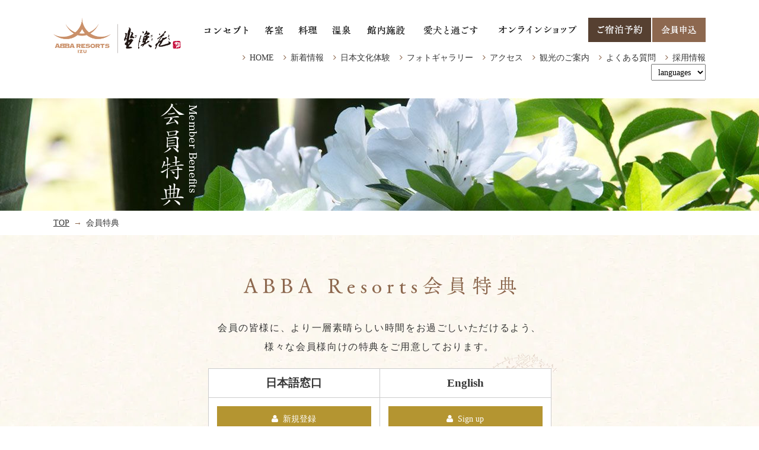

--- FILE ---
content_type: text/html; charset=UTF-8
request_url: https://zagyosoh.com/member/
body_size: 9233
content:
<!DOCTYPE html>
<html class="mouse lower modern chrome">
<head prefix="og: http://ogp.me/ns# fb: http://ogp.me/ns/fb# website: http://ogp.me/ns/website#">
<meta charset="utf-8">
<!-- 必須のドメインへの事前接続 改善 -->
<link rel="preconnect dns-prefetch" href="https://stats.g.doubleclick.net">
<link rel="preconnect dns-prefetch" href="https://www.googletagmanager.com">
<link rel="preconnect dns-prefetch" href="https://www.google-analytics.com">
<link rel="preconnect dns-prefetch" href="https://cdn.jsdelivr.net">
<link rel="preload" href="https://zagyosoh.com/css/fonts/fontawesome-webfont.woff2?v=4.6.3" as="font" type="font/woff2" crossorigin>

<title>会員特典 | ABBA RESORTS IZU 坐漁荘</title>
<meta name="keywords" content="坐漁荘,ABBA RESORTS,伊豆,伊東,温泉旅館,高級旅館,ヴィラ,プール,会員特典">
<meta name="description" content="ABBA RESORTS IZU 坐漁荘の会員特典ページです。会員の皆様には、お得な特典をご用意しております。">
<meta name="viewport" content="width=device-width, initial-scale=0.0, user-scalable=no, minimum-scale=1.0, maximum-scale=1.0">
<meta name="format-detection" content="telephone=no">
<link rel="index" href="https://zagyosoh.com/">

<!-- favicon -->
<link rel="shortcut icon" href="https://zagyosoh.com/favicon.ico">

<!-- apple-touch-icon -->
<link rel="apple-touch-icon" href="https://zagyosoh.com/apple-touch-icon.png">

<!-- Open graph tags -->
<meta property="og:site_name" content="ABBA RESORTS IZU 坐漁荘">
<meta property="og:title" content="会員特典 | ABBA RESORTS IZU 坐漁荘">
<meta property="og:description" content="ABBA RESORTS IZU 坐漁荘の会員特典ページです。会員の皆様には、お得な特典をご用意しております。">
<meta property="og:type" content="website">
<meta property="og:url" content="https://zagyosoh.com/member/">

            <meta property="og:image" content="https://zagyosoh.com/ogp.jpg">
            
<!-- Google Tag Manager -->
<script>(function(w,d,s,l,i){w[l]=w[l]||[];w[l].push({'gtm.start':
new Date().getTime(),event:'gtm.js'});var f=d.getElementsByTagName(s)[0],
j=d.createElement(s),dl=l!='dataLayer'?'&l='+l:'';j.async=true;j.src=
'https://www.googletagmanager.com/gtm.js?id='+i+dl;f.parentNode.insertBefore(j,f);
})(window,document,'script','dataLayer','GTM-ML5Q6LS');</script>
<!-- End Google Tag Manager -->


<!-- *** stylesheet *** -->
<link href="https://zagyosoh.com/css/default.css" rel="stylesheet" type="text/css" media="all">
<link href="https://zagyosoh.com/css/print.css" rel="stylesheet" type="text/css" media="print">
<!-- haed内にpreloadしてある -->
<link rel="stylesheet" href="https://zagyosoh.com/css/font-awesome.min.css">
<link rel="stylesheet" href="https://zagyosoh.com/css/jquery-ui.min.css">
<link href="https://zagyosoh.com/css/common.css?20201222" rel="stylesheet" type="text/css" media="all">
<link rel="stylesheet" href="https://cdn.jsdelivr.net/jquery.slick/1.6.0/slick-theme.css">
<link rel="stylesheet" href="https://cdn.jsdelivr.net/jquery.slick/1.6.0/slick.css">
<link href="../css/member.css" rel="stylesheet" type="text/css" media="all">

<!-- *** javascript *** -->
<script src="https://zagyosoh.com/js/jquery-2.1.4.min.js"></script>
<script src="https://zagyosoh.com/js/config.js"></script>
<!-- <script src="https://zagyosoh.com/js/common.js?20200917"></script> -->
<script src="https://zagyosoh.com/js/jquery-ui.min.js"></script>
<script src="https://zagyosoh.com/js/search.js"></script>
<script src="https://cdn.jsdelivr.net/jquery.slick/1.6.0/slick.min.js"></script>

<script>

/* readyEvent
------------------------------------------------------------------------*/

$(function(){

/* fixnav -----------------------------------------------------*/
var $gnav = $('#con_gnav');

if(!$('#con_fixnav').length)
    $gnav.clone().attr('id','con_fixnav').insertAfter($gnav);
    var $fixnav = $('#con_fixnav');
$w.scroll(function(){
    if(!abi.sp) {
        setTimeout(function(){
            if(abi.sT > $gnav.offset().top + 70)
                $fixnav.addClass('active');
            else
                $fixnav.removeClass('active');
        },10);
    }
});


// smoothScroll ---------------------------//
var	speed = 1000,
    easing = 'swing',
    pcPosition = -61,
    tabPosition = -61,
    spPosition = -0;

$('a').not('.noscroll').click(function(){
    var href = $(this).attr('href'),
        case1 = href.charAt(0) == '#',
        case2 = location.href.split('#')[0] == href.split('#')[0];

    if(case1 || case2) {
        if(case2)
            href = '#'+href.split('#')[1];

        $target = $(href);

        if($target.length){
            $html.add($body).not(':animated').animate({scrollTop : String($target.offset().top + (abi.pc ? pcPosition : abi.tab ? tabPosition : spPosition))},speed,easing);

            return false;
        }
    }
});

// outerPageAnchorLink ---------------------------//
var $target = $('#'+window.location.href.split('#')[1]),
    adjust = (abi.pc) ? pcPosition : (abi.tab) ? tabPosition : spPosition;

if($target.length) {
    $w.load(function(){
        var targetPosition = $target.offset().top;

        $html.add($body).animate({scrollTop: String(targetPosition + adjust)}, 10);
    });
}

/* menu -----------------------------------------------------*/
/*$('.obj_menuBtn').click(function(){
    $body.toggleClass('menuOpen');
    $('#menuList').scrollTop(0);
});
$('#menuList').find('.close').click(function(){
    $body.removeClass('menuOpen');
});*/

// language / grouplist  ---------------------------//
$('.box_lang').hover(
    function(){
        if (!$(this).find('.lang_list').is(':animated'))
            $(this).find('.lang_list').slideDown(500);
    },
    function(){
        $(this).find('.lang_list').slideUp(500);
    }
);

/* ベストレートバナー ----------------------------------------------------*/
var $bn_best = $('#bn_best');

/* 検索POP ----------------------------------------------------*/
var $btn_fix_sea = $('#fix_btn-sea');
$btn_fix_sea.click(function(){
    $body.toggleClass('searchOpen');
    $('#pop_search').scrollTop(0);
});
$('#pop_search').find('.close').click(function(){
    $body.removeClass('searchOpen');
});
$w.scroll(function(){
    if(!abi.sp) {
        setTimeout(function(){
            if(abi.sT >= $gnav.offset().top) {
                $btn_fix_sea.addClass('active');
            } else {
                $btn_fix_sea.removeClass('active');
            }
        },10);
    }
});

/* btn_ptop -----------------------------------------------------*/
var $btn_ptop = $('#btn_ptop');

$w.scroll(function(){
    if(abi.pc) {
        setTimeout(function(){
            if(abi.sT > 1000) {
                $btn_ptop.addClass('active');
                $bn_best.addClass('active');
            } else  {
                $btn_ptop.removeClass('active');
                $bn_best.removeClass('active');
            }
        },10);
    }
});

// sp_menu
var sTMemory,
    $menu = $('#fixnav-sp'),
    $menuList = $('#menuList');
$('.obj_menuBtn').click(function(){
    $menuList.addClass('active');
    sTMemory = abi.sT;
});
$menuList.find('.close').click(function(){
    $menuList.removeClass('active');
    $('html,body').animate({scrollTop : sTMemory},10);
});


$w.on({
    //load
    'load' : function(){

    },
    //scroll
    'scroll' : function(){

    }
}).superResize({
    //resize
    resizeAfter : function(){

        if (abi.sp) {
            $('#footer').css('margin-bottom', $('#fixnav-sp').height() + $('#bn_best').height());
            $('#bn_best').addClass('spfix');
        } else{
            $('#footer').css('margin-bottom', 0);
            $('#bn_best').removeClass('spfix');
        };
    }
}).firstLoad({
    //firstLoad
    pc_tab : function(){

    },
    sp : function(){
    }
});

// accordion ---------------------------//
$('.obj_accordion').click(function(){
    if(!$(this).is('.sp_only') || $(this).is('.sp_only') && abi.sp) {
        var $next = $(this).next();
        if(!$next.is(':animated')) $next.slideToggle(400).prev().toggleClass('active');
    }
    // if(!$(this).is('.not_pc') || $(this).is('.not_pc') && !abi.pc) {
    //     var $next = $(this).next();
    //     if(!$next.is(':animated')) $next.slideToggle(400).prev().toggleClass('active');
    // }
});

// changeText
$('img.change_txt').each(function(){
    var txt = $(this).attr('alt');

    if($(this).hasAttr('data-br')) {
        var br = $(this).attr('data-br').split(',');
        for(var i = 0; i < br.length; i++) {
            txt = txt.slice(0, Number(br[i])+4*i) + '<br>' + txt.slice(Number(br[i])+4*i, txt.length);
        }
    }

    $(this).after('<em class="view_sp">'+txt+'</em>');
});

});


//関数の定義 matchHeight(高さを揃えたい要素,何個ずつ揃えるか)
function matchHeight($o,m) {
 if(m!=0) {
    $o.css('height','auto')
    var foo_length = $o.length;

    for(var i = 0 ; i < Math.ceil(foo_length / m) ; i++) {
        var maxHeight = 0;
        for(var j = 0; j < m; j++){
            if ($o.eq(i * m + j).height() > maxHeight) {
                maxHeight = $o.eq(i * m + j).height();
            }
        }
        for(var k = 0; k < m; k++){
            $o.eq(i * m + k).height(maxHeight);
        }
    }
 }
}


</script></head>

<body id="member">
<!-- Google Tag Manager (noscript) -->
<noscript><iframe src="https://www.googletagmanager.com/ns.html?id=GTM-ML5Q6LS"
height="0" width="0" style="display:none;visibility:hidden"></iframe></noscript>
<!-- End Google Tag Manager (noscript) -->
<div id="page">
<div id="header">
	<div id="con_gnav">
		<div class="box_gnav">
							<h2 class="logo over"><a href="https://zagyosoh.com/"><img src="https://zagyosoh.com/images/header/logo.png" alt="坐漁荘" width="414" height="116"></a></h2>
						<div class="box_nav view_pc-tab">
				<ul class="gnav">
					<li class="gnav01"><a class="" href="https://zagyosoh.com/concept/"><img src="https://zagyosoh.com/images/header/gnav01-on.png" alt="コンセプト"></a></li>
					<li class="gnav02"><a class="" href="https://zagyosoh.com/rooms/"><img src="https://zagyosoh.com/images/header/gnav02-on.png" alt="客室"></a></li>
					<li class="gnav03"><a class="" href="https://zagyosoh.com/cuisine/"><img src="https://zagyosoh.com/images/header/gnav03-on.png" alt="料理"></a></li>
					<li class="gnav04"><a class="" href="https://zagyosoh.com/hotspring/"><img src="https://zagyosoh.com/images/header/gnav04-on.png" alt="温泉"></a></li>
					<!-- <li class="gnav05"><a class="" href="https://zagyosoh.com/neen-spa/"><img src="https://zagyosoh.com/images/header/gnav05-on.png" alt="SPA"></a></li> --><!-- SPA非表示 -->
					<li class="gnav06"><a class="" href="https://zagyosoh.com/facilities/"><img src="https://zagyosoh.com/images/header/gnav06-on.png" alt="館内施設"></a></li>
					<!-- <li class="gnav07"><a class="" href="https://zagyosoh.com/stay/"><img src="https://zagyosoh.com/images/header/gnav07-on.png" alt="過ごし方"></a></li> -->
					<!-- <li class="gnav10"><a class="active" href="https://zagyosoh.com/member/"><img src="https://zagyosoh.com/images/header/gnav10-on.png" alt="会員特典"></a></li> -->
					<!-- <li class="gnav08"><a class="" href="https://zagyosoh.com/access/"><img src="https://zagyosoh.com/images/header/gnav08-on.png" alt="アクセス"></a></li> -->
					<li class="gnav11"><a href="https://zagyosoh.com/dogs/"><img src="https://zagyosoh.com/images/header/gnav11-on.png" alt="愛犬と過ごす"></a></li>
					<li class="gnav13"><a class=""  href="https://shop.zagyosoh.com/" target="_blank"><img src="https://zagyosoh.com/images/header/gnav13-on.png" alt="オンラインショップ"></a></li>
					<li class="gnav09"><a href="https://reserve.489ban.net/client/zagyosoh/0/plan"><img src="https://zagyosoh.com/images/header/gnav09-on.png" alt="ご宿泊予約"></a></li>
					<li class="gnav12"><a href="https://zagyosoh.com/member/"><img src="https://zagyosoh.com/images/header/gnav12-on.png" alt="会員申込"></a></li>
				</ul>
				<ul id="p_scroll" class="snav">
					<li><a href="https://zagyosoh.com/">HOME</a></li>
					<li><a href="https://zagyosoh.com/information/">新着情報</a></li>
					<li><a href="https://zagyosoh.com/activity/">日本文化体験</a></li>
					<li><a href="https://zagyosoh.com/photogallery/">フォトギャラリー</a></li>
					<li><a href="https://zagyosoh.com/access/">アクセス</a></li>
					<li><a href="https://zagyosoh.com/sightseeing/">観光のご案内</a></li>
					<li><a href="https://zagyosoh.com/faq/">よくある質問</a></li>
					<li><a href="https://zagyosoh.com/recruit/">採用情報</a></li>
					<li class="box_lang">
						 <form><select name="" id="languages" onChange="newwin=window.open(); newwin.location.href=this.options[this.selectedIndex].value">
							<option class="first-op">languages</option>
							<option value="https://zagyosoh.com/lang/en/">English</option>
							<option value="https://zagyosoh.com/lang/cn/">简体中文</option>
							<option value="https://zagyosoh.com/lang/tw/">繁體中文</option>
							<option value="https://zagyosoh.com/lang/kr/">한국어</option>
						</select></form>
						<!--<p class="st over">Language</p>
						<ul class="lang_list" style="display: none">
							<li><a class="over" href="https://zagyosoh.com/lang/en/" target="_blank">English</a></li>
							<li><a class="over" href="https://zagyosoh.com/lang/cn/" target="_blank">简体中文</a></li>
							<li><a class="over" href="https://zagyosoh.com/lang/tw/" target="_blank">繁體中文</a></li>
							<li><a class="over" href="https://zagyosoh.com/lang/kr/" target="_blank">한국어</a></li>
						</ul> -->
					</li>
				</ul><!-- / .snav -->
			</div><!-- / .box_nav -->
			<p class="btn_menu view_sp obj_menuBtn"><a href="javascript:void(0);">MENU</a></p>
		</div><!-- / .box_gnav -->
	</div><!-- / #con_gnav -->

	<!-- <p id="fix_btn-sea" class="view_pc-tab"><a href="javascript:void(0);"><img src="images/common/fix_btn_sea-on.png" alt="空室検索"></a></p> -->
</div><!-- /#header -->
<div id="contents">

	<div class="con_title">
		<h1 class="page_title"><img src="#" data-img="images/title-pc.png" alt="Rooms 客室" class="change_img"></h1>
		<p class="photo"><img src="images/img_main.jpg" alt="Rooms 客室"></p>
	</div><!-- / .con_title -->
	<ul class="topicpath view_pc-tab">
		<li><a href="https://zagyosoh.com/">TOP</a></li>
		<li>会員特典</li>
	</ul><!-- /.topicpath -->

	<div class="con_intr">
		<div class="box_intr jp">
			<h2><img src="./images/st_intr.png" alt="ABBA Resorts会員特典" class="load_pc-tab view_pc-tab change_txt"></h2>
			<p class="txt_jp">会員の皆様に、より一層<br class="view_sp">素晴らしい時間をお過ごしいただけるよう、<br>様々な会員様向けの特典をご用意しております。</p>
			<table class="sigeuptable">
			  <tbody>
				<tr>
				  <th>日本語窓口</th>
				  <th>English</th>
				</tr>
				<tr>
				  <td><p class="btn"><a href="https://reserve.489ban.net/client/zagyosoh/0/member/create" target="_blank">新規登録</a></p></td>
				  <td><p class="btn"><a href="https://reserve.489ban.net/client/zagyosoh/4/member/create" target="_blank">Sign up</a></p></td>
				</tr>
				<!--<tr>
				  <td><p class="btn"><a href="https://reserve.489ban.net/client/zagyosoh/0/member/login" target="_blank">ログイン</a></p></td>
				  <td><p class="btn"><a href="https://reserve.489ban.net/client/zagyosoh/4/member/login" target="_blank">Login</a></p></td>
				</tr>-->
			  </tbody>
			</table>
		</div>
		<!-- <div class="box_intr en">
			<p class="st_en">ABBA Resorts Member Benefits</p>
			<p class="txt_en">Service, Privileges and Amenities <br>Membership costs you nothing, and the benefits are great</p>
			<p class="btn"><a href="https://www.489pro.com/asp/member/pre_regist_form.asp?su=22000109&lan=ENG">Membership Resistration</a></p>
		</div> -->
	</div><!-- /.con_intr -->

	<div class="wrp_mem">
		<div class="con_mem">
            <div class="box_mem noImg">
    <div class="box_tit">
        <p class="num"><span>特典</span><em>01</em></p>
        <h3>先行予約　/　Early booking</h3>
    </div>
    <div class="box_txt">
                                <p class="txt"><span style="font-size: 18px;"><strong><span style="font-size:16px;"><span style="color: rgb(105, 105, 105);">ご宿泊日の1年前より先行予約をお受けします。<br />
（※ウェブサイトでは半年前から可能となります。）<br />
予約方法：電話予約もしくは現地にて直接ご予約ください。<br />
※ご予約時に会員である旨をお申し出ください。<br />
※ご希望日が満室の際は、ご容赦ください。</span></span><br />
<span style="font-size:14px;"><span style="color: rgb(0, 128, 128);">Early booking is available in one year ahead.<br />
Reservation：TEL or Direct</span></span></strong></span><br />
<span style="font-size:14px;"><span style="color: rgb(0, 128, 128);"><strong>*Please identify yourself as a Zagyosoh member when making a reservation.<br />
*Rooms are unavailable in case of full occupancy.</strong></span></span><br />
 </p>
                                                <p class="txt">※特典の適用は、ABBA Resorts Izu - 坐漁荘公式サイトおよびお電話で直接ご予約いただいた場合に限ります。<br />
*Hotel Original benefits apply only to hotel stays reserved through ABBA Resorts Izu official websites, or directly with us. </p>
                            </div>
    </div><!-- /.box_mem -->
<div class="box_mem noImg">
    <div class="box_tit">
        <p class="num"><span>特典</span><em>02</em></p>
        <h3>レイトチェックアウト  /    Late check out</h3>
    </div>
    <div class="box_txt">
                                <p class="txt"><span style="font-size: 18px;"><strong><span style="font-size:16px;"><span style="color: rgb(105, 105, 105);">◆レイトチェックアウト　12：00   </span><br />
<br />
<span style="color: rgb(105, 105, 105);">※前日および当日の稼動状況によりご希望に添えない場合もございますのでご出発前に必ずお電話にてご確認ください。<br />
※2026年5月2日～５月5日、８月8日～８月１3日、12月27日～2027年1月3日にチェックインのお客様は除外とさせていただきます。</span></span><br />
<br />
<span style="font-size:14px;"><span style="color: rgb(0, 128, 128);">◆LATE CHECK OUT   12：00 </span></span></strong></span><br />
<br />
<span style="font-size: 18px;"><strong><span style="font-size:14px;"><span style="color: rgb(0, 128, 128);"><span style="font-size:16px;">※We may not be able to accommodate your request depending upon conditions on the day.Please contact us before checking in.<br />
※Exclusion date：2026 May 2th - May 5th,Aug 8th - Aug 13th, Dec27th - 2027 Jan3th.</span></span></span></strong></span></p>
                                                <p class="txt">※特典の適用は、ABBA Resorts Izu - 坐漁荘公式サイトおよびお電話で直接ご予約いただいた場合に限ります。<br />
*Hotel Original benefits apply only to hotel stays reserved through ABBA Resorts Izu official websites, or directly with us. </p>
                            </div>
    </div><!-- /.box_mem -->
<div class="box_mem noImg">
    <div class="box_tit">
        <p class="num"><span>特典</span><em>03</em></p>
        <h3>イベントのお知らせ  /  Event news</h3>
    </div>
    <div class="box_txt">
                                <p class="txt"><strong><span style="font-size: 18px;"><span style="font-size:16px;"><span style="color: rgb(105, 105, 105);">イベント情報やお得な宿泊プラン情報をお知らせします。</span></span><br />
<span style="font-size:14px;"><span style="color: rgb(0, 128, 128);">We will inform you about a variety of event information and fascinating accommodation plans.</span></span></span></strong></p>
                                                <p class="txt">※特典の適用は、ABBA Resorts Izu - 坐漁荘公式サイトおよびお電話で直接ご予約いただいた場合に限ります。<br />
*Hotel Original benefits apply only to hotel stays reserved through ABBA Resorts Izu official websites, or directly with us. </p>
                            </div>
    </div><!-- /.box_mem -->
		</div><!-- /.con_mem -->
	</div><!-- /.wrp_mem -->

	<div class="con_ent">
		<div class="box_ent">
			<div class="boxs">
			<table class="sigeuptable_footer">
			  <tbody>
				<tr>
				  <th>日本語窓口</th>
				  <th>English</th>
				</tr>
				<tr>
				  <td><p class="btn"><a href="https://reserve.489ban.net/client/zagyosoh/0/member/create" target="_blank">新規登録</a></p></td>
				  <td><p class="btn"><a href="https://reserve.489ban.net/client/zagyosoh/4/member/create" target="_blank">Sign up</a></p></td>
				</tr>
				<tr>
				  <td><p class="btn"><a href="https://reserve.489ban.net/client/zagyosoh/0/member/login" target="_blank">ログイン</a></p></td>
				  <td><p class="btn"><a href="https://reserve.489ban.net/client/zagyosoh/4/member/login" target="_blank">Login</a></p></td>
				</tr>
			  </tbody>
			</table>

				<!-- <p class="btn"><a href="https://www.489pro.com/asp/member/pre_regist_form.asp?su=22000109&lan=ENG">Membership Resistration</a></p> -->
			</div>
			<p class="photo"><img src="./images/img_ent.jpg" alt="新規登録"></p>
		</div>
		<div class="box_login">
			<p class="txt">ご予約情報の<br>確認・変更・キャンセル・会員の変更・<br class="view_tab-sp">退会手続きが行えます。</p>
			<p class="btn"><a href="https://reserve.489ban.net/client/zagyosoh/0/member/login">ログイン</a></p>
		</div>
	</div><!-- /.con_ent -->

</div><!-- /#contents -->
<div id="footer">
	<p id="btn_ptop" class="view_pc"><a href="#page"><img src="https://zagyosoh.com/images/footer/btn_ptop.png" alt="PAGE TOP"></a></p>
	<p id="bn_best"><a href="https://reserve.489ban.net/client/zagyosoh/0/plan"><img src="" data-img="https://zagyosoh.com/images/footer/bn_best-pc.jpg" alt="ベストレート保証　ご予約は公式サイトが一番お得です。" class="change_img"></a></p>
	<!--220224 <p id="bn_tokuwari"><a href="https://reserve.489ban.net/client/zagyosoh/0/plan/id/126087/stay?noSearch=1"><img src="" data-img="https://zagyosoh.com/images/footer/bn_100-pc.jpg" alt="ロが選ぶ日本のホテル・旅館100選入選記念特割プラン" class="change_img"></a></p> -->
	<div class="con_sitemap view_pc-tab">
		<ul class="box_sitemap">
			<li><a href="https://zagyosoh.com/">HOME</a></li>
			<li><a href="https://zagyosoh.com/cuisine/">料理</a></li>
			<!-- <li><a href="https://zagyosoh.com/stay/">過ごし方</a></li> -->
			<li><a href="https://zagyosoh.com/information/">新着情報</a></li>
			<li><a href="https://zagyosoh.com/activity/">日本文化体験</a></li>
			<li><a href="https://zagyosoh.com/sightseeing/">観光のご案内</a></li>
			<li><a href="https://zagyosoh.com/concept/">コンセプト</a></li>
			<li><a href="https://zagyosoh.com/contact/#privacy">プライバシーポリシー</a></li>
			<li><a href="https://shop.zagyosoh.com/" target="_blank">オンラインショップ</a></li>
			<li><a href="https://zagyosoh.com/hotspring/">温泉</a></li>
			<li><a href="https://zagyosoh.com/access/">アクセス</a></li>
			<!-- <li><a href="https://zagyosoh.com/neen-spa/">SPA</a></li> --><!-- SPA非表示 -->
			<li><a href="https://zagyosoh.com/contact/">お問い合わせ</a></li>
			<li><a href="https://zagyosoh.com/photogallery/">フォトギャラリー</a></li>
			<li><a href="https://zagyosoh.com/company/">会社概要</a></li>
            <li><a href="https://zagyosoh.com/recruit/">採用情報</a></li>
			<li><a href="https://zagyosoh.com/rooms/">客室</a></li>
			<li><a href="https://zagyosoh.com/facilities/">館内施設</a></li>
			<li><a href="https://zagyosoh.com/member/">会員申込</a></li>
			<li><a href="https://reserve.489ban.net/client/zagyosoh/0/plan">ご宿泊予約</a></li>
			<li><a href="https://zagyosoh.com/faq/">よくあるご質問</a></li>
			<!--li><a href="https://zagyosoh.com/slh/">SLH</a></li-->
			<li><a href="https://zagyosoh.com/dogs/">愛犬と過ごす</a></li>
			<li><a href="https://zagyosoh.com/packages/">おすすめ宿泊プラン</a></li>
		</ul>
	</div><!-- / .con_sitemap -->
	<div class="con_footer">
		<div class="box_footer">
			<p class="catch"><img src="#" data-img="https://zagyosoh.com/images/footer/catch_footer-pc.png" alt="日本と親しむ　情緒に憩う" class="change_img"></p>
			<p class="photo"><img src="https://zagyosoh.com/images/footer/img_footer.jpg" srcset="https://zagyosoh.com/images/footer/img_footer-sp.jpg 768w, https://zagyosoh.com/images/footer/img_footer.jpg" alt="日本と親しむ　情緒に憩う"></p>
			<!--ul class="box_linkbn"-->
				<!--<li class="bn_ribbon"><a href="https://www.ribbon-yadonet.jp/" target="_blank"><img src="https://zagyosoh.com/images/footer/bn_ribbon.png" alt="ピンクリボンのお宿ネットワーク"></a></li>-->
				<!--li class="bn_slh"><a href="https://www.slh.com/" target="_blank"><img src="https://zagyosoh.com/images/footer/slh_logo.png" alt="SLH" width="214" height="174"></a></li-->
				<!--li class="bn_win2017"><a href="https://www.boutiquehotelawards.com/luxury-hotels/abba-resorts-izu" target="_blank"><img src="https://zagyosoh.com/images/footer/bnr_win2017.png" alt="Best Boutique Hotels Winnter 2017" width="108" height="135"></a></li-->
			<!--/ul-->
			<p class="logo"><a href="https://zagyosoh.com/"><img src="https://zagyosoh.com/images/footer/logo.png" alt="坐漁荘" width="264" height="74"></a></p>
			<address>
				伊豆・伊東 浮山温泉<br class="view_sp">「ABBA RESORTS IZU - 坐漁荘」<br class="view_sp">（アバリゾーツ イズ ザギョソウ）<br>株式会社坐漁荘は<br class="view_sp"><a href="https://www.abbaresorts.com/" target="_blank">ABBAグループ</a>の子会社です<br><br>〒413-0232 静岡県伊東市八幡野1741-42<br>TEL：<a href="tel:0557531170">0557-53-1170</a>　<br class="view_sp">FAX：0557-53-1171 <br>EMAIL: yoyaku@zagyosoh.com
			</address>
			<ul class="box_btn">
				<li><a href="https://www.instagram.com/abba_resorts_izu_zagyosoh/" target="_blank"><img src="https://zagyosoh.com/images/footer/ic_ig.png" alt="instagram"></a></li>
				<!-- <li><a href="#123" target="_blank"><img src="https://zagyosoh.com/images/footer/ic_twi.png" alt="twitter"></a></li> -->
				<li><a href="https://www.facebook.com/ABBA.RESORTS.IZU.ZAGYOSOH/" target="_blank"><img src="https://zagyosoh.com/images/footer/ic_fb.png" alt="facebook"></a></li>
				<li><a href="https://lin.ee/0gY7ma7" target="_blank"><img src="https://zagyosoh.com/images/footer/line_icon.png" alt="LINE"></a></li>
				<li><a href="https://zagyosoh.com/contact/"><img src="https://zagyosoh.com/images/footer/ic_mail.png" alt="mail"></a></li>
				<li><a href="https://zagyosoh.com/information/" target="_blank"><img src="https://zagyosoh.com/images/footer/ic_blog.png" alt="news"></a></li>
			</ul><!-- / .box_btn -->

			<a href="https://zagyosoh.com/pdf/factsheet_compressed.pdf" class="factsheet" target="_blank">ファクトシートをダウンロード</a>

			<p id="copyright">Copyright &copy; 2017-2025 ABBA RESORTS Management Consulting Co., Ltd...</p>
		</div><!-- / .box_footer -->
	</div><!-- / .con_footer -->
</div><!-- /#footer -->

</div><!-- /#page -->

<ul id="fixnav-sp" class="view_sp">
	<li><a href="tel:0557531170">
		<img src="https://zagyosoh.com/images/footer/ic_tel.png" alt="お問い合わせ" width="59" height="62">
		<em>お問い合わせ</em>
	</a></li>
	<li><a href="https://zagyosoh.com/access/">
		<img src="https://zagyosoh.com/images/footer/ic_acc.png" alt="アクセス" width="59" height="62">
		<em>アクセス</em>
	</a></li>
	<li class="obj_rsr"><a href="https://reserve.489ban.net/client/zagyosoh/0/plan">
		<img src="https://zagyosoh.com/images/footer/ic_rsv.png" alt="ご宿泊予約" width="59" height="62">
		<em>ご宿泊予約</em>
	</a></li>
	<li class="obj_menuBtn"><a href="javascript:void(0);">
		<img src="https://zagyosoh.com/images/footer/ic_menu.png" alt="MENU" width="59" height="62">
		<em>MENU</em>
	</a></li>
</ul><!-- /#fixnav-sp -->

<div id="menuList" class="view_sp" style="z-index: 1; opacity: 0;"><div class="inner">
	<div class="box_logo">
		<p class="logo"><img src="https://zagyosoh.com/images/common/logo_sp.png" alt="「ABBA RESORTS IZU - 坐漁荘」"></p>
		<p class="close close_top"><a href="javascript:void(0);">閉じる</a></p>
	</div>
	<ul class="nav_manu">
		<li class="btn_rsv"><a href="https://reserve.489ban.net/client/zagyosoh/0/plan">ご宿泊予約</a></li>
		<li class="btn_men"><a href="https://zagyosoh.com/member/">会員申込</a></li>
		<li><a href="https://zagyosoh.com/">HOME</a></li>
		<li><a href="https://zagyosoh.com/concept/">コンセプト</a></li>
		<li><a href="https://zagyosoh.com/rooms/">客室</a></li>
		<li><a href="https://zagyosoh.com/cuisine/">料理</a></li>
		<li><a href="https://zagyosoh.com/hotspring/">温泉</a></li>
		<!-- <li><a href="https://zagyosoh.com/neen-spa/">SPA</a></li> --><!-- SPA非表示 -->
		<li><a href="https://zagyosoh.com/facilities/">館内施設</a></li>
		<!-- <li><a href="https://zagyosoh.com/stay/">過ごし方</a></li> --><!-- 過ごし方非表示 -->
		<!-- <li><a href="https://zagyosoh.com/member/">会員特典</a></li> -->
		<li><a href="https://zagyosoh.com/access/">アクセス</a></li>
		<li><a href="https://zagyosoh.com/information/">新着情報</a></li>
		<li><a href="https://zagyosoh.com/activity/">日本文化体験</a></li>
		<li><a href="https://zagyosoh.com/sightseeing/">観光のご案内</a></li>
		<li><a href="https://zagyosoh.com/photogallery/">フォトギャラリー</a></li>
		<li><a href="https://zagyosoh.com/packages/">おすすめ宿泊プラン</a></li>
		<li><a href="https://zagyosoh.com/contact/">お問い合わせ</a></li>
		<li><a href="https://zagyosoh.com/faq/">よくあるご質問</a></li>
		<li><a href="https://zagyosoh.com/contact/#privacy">プライバシーポリシー</a></li>
		<li><a href="https://zagyosoh.com/company/">会社概要</a></li>
        <li><a href="https://zagyosoh.com/recruit/">採用情報</a></li>
        <!--li><a href="https://zagyosoh.com/slh/">SLH</a></li-->
        <li><a href="https://zagyosoh.com/dogs/">愛犬と過ごす</a></li>
		<li><a href="https://shop.zagyosoh.com/" target="_blank">オンラインショップ</a></li>
	</ul>
	<ul class="box_lang">
		<li><a href="https://zagyosoh.com/lang/en/">English</a></li>
		<li><a href="https://zagyosoh.com/lang/cn/">简体中文</a></li>
		<li><a href="https://zagyosoh.com/lang/tw/">繁體中文</a></li>
		<li><a href="https://zagyosoh.com/lang/kr/">韓国語</a></li>
	</ul><!-- / .box_lang -->
	<p class="close close_bottom">閉じる</p>
</div></div><!-- /#menuList -->

<!-- ポップアップは不使用 -->
<!--<div id="pop_search">-->
<!--	<div id="over_search" class="close"></div>-->
<!--	<div class="inner">-->
<!--		--><!--		<p class="close close_bottom">閉じる</p>-->
<!--	</div>-->
<!--</div>-->
<!-- / #pop_search -->


</body>
</html>


--- FILE ---
content_type: text/css
request_url: https://zagyosoh.com/css/common.css?20201222
body_size: 9839
content:
@charset "UTF-8";
#header #con_gnav .box_gnav, #header #con_fixnav .box_gnav, #contents .topicpath, .con_search .box_search, #footer .con_sitemap .box_sitemap, #footer .con_footer .box_footer, html.lower #contents .con_cui_link {
  max-width: 1100px;
  margin: auto;
}
@media only screen and (max-width: 1099px) {
  #header #con_gnav .box_gnav, #header #con_fixnav .box_gnav, #contents .topicpath, .con_search .box_search, #footer .con_sitemap .box_sitemap, #footer .con_footer .box_footer, html.lower #contents .con_cui_link {
    width: 91.66667%;
  }
}

#header #con_gnav .box_gnav:after, #header #con_fixnav .box_gnav:after {
  content: "";
  display: table;
  clear: both;
}

@font-face {
  font-family: 'CONDENSEicon';
  src: url(../css/fonts/CONDENSEicon.woff) format("woff"), url(../css/fonts/CONDENSEicon.ttf) format("truetype"), url(../css/fonts/CONDENSEicon.otf) format("opentype");
}
/* ----基本設定、リンクカラーなど-------------------------------------------- */
html {
  font-size: small;
  line-height: 1.5;
}

body {
  color: #363636;
  background: #fff;
  -webkit-text-size-adjust: none;
  font-size: 108%;
}
.ie body {
  font-size: 105%;
}
@media only screen and (max-width: 767px) {
  body {
    font-size: 97%;
  }
}
body a {
  color: #363636;
}
body a:link, body a:visited, body a:active {
  text-decoration: underline;
}
.mouse body a:hover, .touch body a.touchstart {
  text-decoration: none;
}
body img {
  max-width: 100%;
  -webkit-touch-callout: none;
  line-height: 1;
  vertical-align: middle;
  height: auto;
}

body, pre, input, textarea, select {
  font-family: "ヒラギノ明朝 Pro W3","Hiragino Mincho Pro","Yu Mincho",YuMincho,"游明朝","ＭＳ Ｐ明朝","MS PMincho","Times New Roman",Times,Garamond,Georgia,serif;
}

input, select, textarea {
  font-size: 100%;
}

html.ie8 .view_tab,
html.ie8 .view_tab_sp,
html.ie8 .view_sp {
  display: none !important;
}
html.ie8 #page {
  min-width: 1100px !important;
  margin: auto;
  font-size: 100% !important;
}

@media only screen and (min-width: 1100px) {
  body .view_tab-sp, body .view_tab {
    display: none !important;
  }
}
@media print {
  body .view_tab-sp, body .view_tab {
    display: none !important;
  }
}
.ie8 body .view_tab-sp, .ie8 body .view_tab {
  display: none !important;
}
@media only screen and (min-width: 768px) {
  body .view_sp {
    display: none !important;
  }
}
@media print {
  body .view_sp {
    display: none !important;
  }
}
.ie8 body .view_sp {
  display: none !important;
}
@media only screen and (max-width: 1099px) {
  body .view_pc {
    display: none !important;
  }
}
@media only screen and (max-width: 767px) {
  body .view_pc-tab, body .view_tab {
    display: none !important;
  }
}

.mouse .over {
  -moz-transition: opacity 200ms ease-in;
  -o-transition: opacity 200ms ease-in;
  -webkit-transition: opacity 200ms ease-in;
  transition: opacity 200ms ease-in;
}
.mouse .over:hover, .touch .over.touchstart {
  filter: progid:DXImageTransform.Microsoft.Alpha(Opacity=70);
  opacity: 0.7;
}
.touch .over {
  -webkit-tap-highlight-color: transparent;
}
.touch .over.touchend {
  -moz-transition-delay: 200ms;
  -o-transition-delay: 200ms;
  -webkit-transition-delay: 200ms;
  transition-delay: 200ms;
}

/* -----------------------------------------------------------
	#page
----------------------------------------------------------- */
@media only screen and (min-width: 768px) {
  #page {
    font-size: 100% !important;
  }
}
@media print {
  #page {
    font-size: 100% !important;
  }
}
.ie8 #page {
  font-size: 100% !important;
}

/* -----------------------------------------------------------
	#header
----------------------------------------------------------- */
#header #con_gnav, #header #con_fixnav {
  background: #fff;
}
#header #con_gnav .box_gnav, #header #con_fixnav .box_gnav {
  padding: 45px 0;
}
@media only screen and (min-width: 768px) and (max-width: 1099px) {
  #header #con_gnav .box_gnav, #header #con_fixnav .box_gnav {
    padding: 15px 0 10px;
  }
}
@media only screen and (max-width: 767px) {
  #header #con_gnav .box_gnav, #header #con_fixnav .box_gnav {
    padding: 1.5% 0;
  }
}
#header #con_gnav .box_gnav .logo, #header #con_fixnav .box_gnav .logo {
  float: left;
  width: 215px;
}
#header #con_gnav .box_gnav .logo img, #header #con_fixnav .box_gnav .logo img {
  -webkit-backface-visibility: hidden;
}
#header #con_gnav .box_gnav .logo a, #header #con_fixnav .box_gnav .logo a {
  display: block;
}
@media only screen and (min-width: 768px) and (max-width: 1099px) {
  #header #con_gnav .box_gnav .logo, #header #con_fixnav .box_gnav .logo {
    float: none;
    margin: auto;
  }
}
@media only screen and (max-width: 767px) {
  #header #con_gnav .box_gnav .logo, #header #con_fixnav .box_gnav .logo {
    width: 47.04545%;
  }
}
#header #con_gnav .box_gnav .box_nav, #header #con_fixnav .box_gnav .box_nav {
  float: right;
  width: 78.18182%;
}
#header #con_gnav .box_gnav .box_nav .gnav, #header #con_fixnav .box_gnav .box_nav .gnav {
  overflow: hidden;
  width: 100%;
  display: table;
  line-height: 1;
}
#header #con_gnav .box_gnav .box_nav .gnav li, #header #con_fixnav .box_gnav .box_nav .gnav li {
  display: table-cell;
  vertical-align: middle;
}
#header #con_gnav .box_gnav .box_nav .gnav li.gnav01 a, #header #con_fixnav .box_gnav .box_nav .gnav li.gnav01 a {
  background: url(../images/header/gnav01-off.png) no-repeat center;
}
#header #con_gnav .box_gnav .box_nav .gnav li.gnav02 a, #header #con_fixnav .box_gnav .box_nav .gnav li.gnav02 a {
  background: url(../images/header/gnav02-off.png) no-repeat center;
}
#header #con_gnav .box_gnav .box_nav .gnav li.gnav03 a, #header #con_fixnav .box_gnav .box_nav .gnav li.gnav03 a {
  background: url(../images/header/gnav03-off.png) no-repeat center;
}
#header #con_gnav .box_gnav .box_nav .gnav li.gnav04 a, #header #con_fixnav .box_gnav .box_nav .gnav li.gnav04 a {
  background: url(../images/header/gnav04-off.png) no-repeat center;
}
#header #con_gnav .box_gnav .box_nav .gnav li.gnav05 a, #header #con_fixnav .box_gnav .box_nav .gnav li.gnav05 a {
  background: url(../images/header/gnav05-off.png) no-repeat center;
}
#header #con_gnav .box_gnav .box_nav .gnav li.gnav06 a, #header #con_fixnav .box_gnav .box_nav .gnav li.gnav06 a {
  background: url(../images/header/gnav06-off.png) no-repeat center;
}
#header #con_gnav .box_gnav .box_nav .gnav li.gnav07 a, #header #con_fixnav .box_gnav .box_nav .gnav li.gnav07 a {
  background: url(../images/header/gnav07-off.png) no-repeat center;
}
#header #con_gnav .box_gnav .box_nav .gnav li.gnav08 a, #header #con_fixnav .box_gnav .box_nav .gnav li.gnav08 a {
  background: url(../images/header/gnav08-off.png) no-repeat center;
}
#header #con_gnav .box_gnav .box_nav .gnav li.gnav09 a, #header #con_fixnav .box_gnav .box_nav .gnav li.gnav09 a {
  background: url(../images/header/gnav09-off.png) no-repeat center #564031;
  margin-right: 2px;
  -moz-transition: background 1s;
  -o-transition: background 1s;
  -webkit-transition: background 1s;
  transition: background 1s;
}
#header #con_gnav .box_gnav .box_nav .gnav li.gnav09 a:hover, #header #con_fixnav .box_gnav .box_nav .gnav li.gnav09 a:hover {
  background: url(../images/header/gnav09-off.png) no-repeat center #ca9069;
}
#header #con_gnav .box_gnav .box_nav .gnav li.gnav10 a, #header #con_fixnav .box_gnav .box_nav .gnav li.gnav10 a {
  background: url(../images/header/gnav10-off.png) no-repeat center;
}
#header #con_gnav .box_gnav .box_nav .gnav li.gnav11 a, #header #con_fixnav .box_gnav .box_nav .gnav li.gnav11 a {
  background: url(../images/header/gnav11-off.png) no-repeat center;
}
#header #con_gnav .box_gnav .box_nav .gnav li.gnav12 a, #header #con_fixnav .box_gnav .box_nav .gnav li.gnav12 a {
  background: url(../images/header/gnav12-off.png) no-repeat center #8d684f;
  -moz-transition: background 1s;
  -o-transition: background 1s;
  -webkit-transition: background 1s;
  transition: background 1s;
}
#header #con_gnav .box_gnav .box_nav .gnav li.gnav13 a, #header #con_fixnav .box_gnav .box_nav .gnav li.gnav13 a {
  background: url(../images/header/gnav13-off.png) no-repeat center;
}
#header #con_gnav .box_gnav .box_nav .gnav li.gnav12 a:hover, #header #con_fixnav .box_gnav .box_nav .gnav li.gnav12 a:hover {
  background: url(../images/header/gnav12-off.png) no-repeat center #ca9069;
}
#header #con_gnav .box_gnav .box_nav .gnav li a, #header #con_fixnav .box_gnav .box_nav .gnav li a {
  display: block;
  text-align: center;
  padding: 12px 10px;
  -moz-box-sizing: border-box;
  -webkit-box-sizing: border-box;
  box-sizing: border-box;
}
#header #con_gnav .box_gnav .box_nav .gnav li a img, #header #con_fixnav .box_gnav .box_nav .gnav li a img {
  filter: progid:DXImageTransform.Microsoft.Alpha(Opacity=0);
  opacity: 0;
  -moz-transition: opacity 1s;
  -o-transition: opacity 1s;
  -webkit-transition: opacity 1s;
  transition: opacity 1s;
}
@media only screen and (min-width: 1100px) {
  #header #con_gnav .box_gnav .box_nav .gnav li a:hover img, #header #con_gnav .box_gnav .box_nav .gnav li a.active img, #header #con_fixnav .box_gnav .box_nav .gnav li a:hover img, #header #con_fixnav .box_gnav .box_nav .gnav li a.active img {
    filter: progid:DXImageTransform.Microsoft.Alpha(enabled=false);
    opacity: 1;
  }
}
@media print {
  #header #con_gnav .box_gnav .box_nav .gnav li a:hover img, #header #con_gnav .box_gnav .box_nav .gnav li a.active img, #header #con_fixnav .box_gnav .box_nav .gnav li a:hover img, #header #con_fixnav .box_gnav .box_nav .gnav li a.active img {
    filter: progid:DXImageTransform.Microsoft.Alpha(enabled=false);
    opacity: 1;
  }
}
.ie8 #header #con_gnav .box_gnav .box_nav .gnav li a:hover img, .ie8 #header #con_gnav .box_gnav .box_nav .gnav li a.active img, .ie8 #header #con_fixnav .box_gnav .box_nav .gnav li a:hover img, .ie8 #header #con_fixnav .box_gnav .box_nav .gnav li a.active img {
  filter: progid:DXImageTransform.Microsoft.Alpha(enabled=false);
  opacity: 1;
}
@media only screen and (min-width: 768px) and (max-width: 1099px) {
  #header #con_gnav .box_gnav .box_nav .gnav li a, #header #con_fixnav .box_gnav .box_nav .gnav li a {
    background-size: 80%;
  }
}
#header #con_gnav .box_gnav .box_nav .snav, #header #con_fixnav .box_gnav .box_nav .snav {
  margin-top: 15px;
  letter-spacing: -.4em;
  text-align: right;
}
#header #con_gnav .box_gnav .box_nav .snav > li, #header #con_fixnav .box_gnav .box_nav .snav > li {
  letter-spacing: normal;
  display: inline-block;
  vertical-align: middle;
  margin-left: 16px;
}
#header #con_gnav .box_gnav .box_nav .snav > li:first-child, #header #con_fixnav .box_gnav .box_nav .snav > li:first-child {
  margin-left: 0;
}
#header #con_gnav .box_gnav .box_nav .snav > li:before, #header #con_fixnav .box_gnav .box_nav .snav > li:before {
  content: "";
  font-family: FontAwesome;
  margin-right: .5em;
  color: #8d684f;
}
#header #con_gnav .box_gnav .box_nav .snav > li > a, #header #con_fixnav .box_gnav .box_nav .snav > li > a {
  text-decoration: none !important;
}
.mouse #header #con_gnav .box_gnav .box_nav .snav > li > a:hover, .touch #header #con_gnav .box_gnav .box_nav .snav > li > a.touchstart, .mouse #header #con_fixnav .box_gnav .box_nav .snav > li > a:hover, .touch #header #con_fixnav .box_gnav .box_nav .snav > li > a.touchstart {
  text-decoration: underline !important;
}
.touch #header #con_gnav .box_gnav .box_nav .snav > li > a, .touch #header #con_fixnav .box_gnav .box_nav .snav > li > a {
  -webkit-tap-highlight-color: transparent;
}
.touch #header #con_gnav .box_gnav .box_nav .snav > li > a.touchend, .touch #header #con_fixnav .box_gnav .box_nav .snav > li > a.touchend {
  -moz-transition-delay: 200ms;
  -o-transition-delay: 200ms;
  -webkit-transition-delay: 200ms;
  transition-delay: 200ms;
}
#header #con_gnav .box_gnav .box_nav .snav > li.box_lang, #header #con_fixnav .box_gnav .box_nav .snav > li.box_lang {
  position: relative;
}
#header #con_gnav .box_gnav .box_nav .snav > li.box_lang:before, #header #con_fixnav .box_gnav .box_nav .snav > li.box_lang:before {
  display: none;
}
#header #con_gnav .box_gnav .box_nav .snav > li.box_lang select, #header #con_fixnav .box_gnav .box_nav .snav > li.box_lang select {
  line-height: 2em;
  height: 2em;
  padding: 0 .5em;
}
#header #con_gnav .box_gnav .box_nav .snav > li.box_lang .st, #header #con_fixnav .box_gnav .box_nav .snav > li.box_lang .st {
  border: 1px solid #ddd;
  background: none;
  font-family: "Sawarabi Mincho","ヒラギノ明朝 Pro W3","Hiragino Mincho Pro","Yu Mincho",YuMincho,"游明朝","ＭＳ Ｐ明朝","MS PMincho","Times New Roman",Times,Garamond,Georgia,serif;
  padding: .2em 1em;
  cursor: pointer;
}
#header #con_gnav .box_gnav .box_nav .snav > li.box_lang .st:after, #header #con_fixnav .box_gnav .box_nav .snav > li.box_lang .st:after {
  content: "";
  font-family: FontAwesome;
  margin-left: .5em;
}
#header #con_gnav .box_gnav .box_nav .snav > li.box_lang .lang_list, #header #con_fixnav .box_gnav .box_nav .snav > li.box_lang .lang_list {
  position: absolute;
  z-index: 2;
  top: 100%;
  left: 0;
  width: 100%;
}
#header #con_gnav .box_gnav .box_nav .snav > li.box_lang .lang_list li, #header #con_fixnav .box_gnav .box_nav .snav > li.box_lang .lang_list li {
  text-align: center;
  border-top: 1px solid #fff;
}
#header #con_gnav .box_gnav .box_nav .snav > li.box_lang .lang_list li a, #header #con_fixnav .box_gnav .box_nav .snav > li.box_lang .lang_list li a {
  background: #fff;
  border: 1px solid #ddd;
  display: block;
  padding: .2em 1em;
  text-decoration: none;
}
@media only screen and (min-width: 768px) and (max-width: 1099px) {
  #header #con_gnav .box_gnav .box_nav, #header #con_fixnav .box_gnav .box_nav {
    width: 100%;
    float: none;
    margin: auto;
    margin-top: 10px;
  }
  #header #con_gnav .box_gnav .box_nav .snav, #header #con_fixnav .box_gnav .box_nav .snav {
    font-size: 93%;
  }
  #header #con_gnav .box_gnav .box_nav .snav > li, #header #con_fixnav .box_gnav .box_nav .snav > li {
    margin-left: 13px;
  }
}
#header #con_gnav .box_gnav .btn_menu, #header #con_fixnav .box_gnav .btn_menu {
  float: right;
}
#header #con_gnav .box_gnav .btn_menu a, #header #con_fixnav .box_gnav .btn_menu a {
  background: rgba(255, 255, 255, 0.3);
  display: block;
  text-decoration: none;
  text-align: center;
  color: #ca9069;
  line-height: 1;
  font-size: 108%;
}
#header #con_gnav .box_gnav .btn_menu a:before, #header #con_fixnav .box_gnav .btn_menu a:before {
  content: "";
  font-family: FontAwesome;
  margin-right: .5em;
  display: block;
  margin-right: 0;
  font-size: 200%;
}
#header #con_fixnav {
  position: fixed;
  width: 100%;
  max-width: 100%;
  top: 0;
  left: 0;
  right: 0;
  margin: auto;
  z-index: 22;
  -moz-box-shadow: 0px 8px 8px -8px #ebebeb;
  -webkit-box-shadow: 0px 8px 8px -8px #ebebeb;
  box-shadow: 0px 8px 8px -8px #ebebeb;
  -moz-transform: translateY(-100%);
  -ms-transform: translateY(-100%);
  -webkit-transform: translateY(-100%);
  transform: translateY(-100%);
  filter: progid:DXImageTransform.Microsoft.Alpha(Opacity=0);
  opacity: 0;
  -moz-transition: opacity 0.5s, -moz-transform 0.5s;
  -o-transition: opacity 0.5s, -o-transform 0.5s;
  -webkit-transition: opacity 0.5s, -webkit-transform 0.5s;
  transition: opacity 0.5s, transform 0.5s;
}
@media only screen and (max-width: 767px) {
  #header #con_fixnav {
    display: none !important;
  }
}
#header #con_fixnav .box_gnav {
  padding: 0;
}
@media only screen and (min-width: 768px) and (max-width: 1099px) {
  #header #con_fixnav .box_gnav {
    width: 98%;
  }
}
#header #con_fixnav .box_gnav .logo {
  width: 16.27273%;
  margin-top: 5px;
}
@media only screen and (min-width: 768px) and (max-width: 1099px) {
  #header #con_fixnav .box_gnav .logo {
    display: none;
  }
}
#header #con_fixnav .box_gnav .box_nav {
  width: 80%;
}
#header #con_fixnav .box_gnav .box_nav .gnav li a {
  padding: 22px 11px;
}
@media only screen and (min-width: 768px) and (max-width: 1099px) {
  #header #con_fixnav .box_gnav .box_nav .gnav li a {
    padding: 22px 11px;
  }
}
#header #con_fixnav .box_gnav .box_nav .snav {
  display: none;
}
@media only screen and (min-width: 768px) and (max-width: 1099px) {
  #header #con_fixnav .box_gnav .box_nav {
    width: 100%;
    margin-top: 0;
  }
}
#header #con_fixnav.active {
  -moz-transform: translateY(0);
  -ms-transform: translateY(0);
  -webkit-transform: translateY(0);
  transform: translateY(0);
  filter: progid:DXImageTransform.Microsoft.Alpha(enabled=false);
  opacity: 1;
}

/* -------------- 下層ヘッダー ----------- */
.lower #header #con_gnav .box_gnav {
  padding: 30px 0;
}
@media only screen and (min-width: 768px) and (max-width: 1099px) {
  .lower #header #con_gnav .box_gnav {
    padding: 10px 0;
  }
}
@media only screen and (max-width: 767px) {
  .lower #header #con_gnav .box_gnav {
    padding: 1.5% 0;
  }
}

/* -----------------------------------------------------------
	#contents
----------------------------------------------------------- */
#contents {
  /* ------------- 下層タイトル ------------- */
}
#contents .con_title {
  width: 100%;
  overflow: hidden;
  max-width: 2000px;
  margin: auto;
  position: relative;
}
#contents .con_title .photo {
  position: relative;
  z-index: 1;
}
@media only screen and (min-width: 768px) {
  #contents .con_title .photo {
    left: 50%;
    margin-left: -1000px;
  }
}
@media print {
  #contents .con_title .photo {
    left: 50%;
    margin-left: -1000px;
  }
}
.ie8 #contents .con_title .photo {
  left: 50%;
  margin-left: -1000px;
}
@media only screen and (max-width: 767px) {
  #contents .con_title .photo {
    overflow: hidden;
  }
  #contents .con_title .photo img {
    position: relative;
    width: 150%;
    max-width: none;
    margin-left: -25%;
  }
}
#contents .con_title .page_title {
  position: absolute;
  z-index: 2;
}
#contents .topicpath {
  overflow: hidden;
  padding: 10px 0;
}
@media only screen and (min-width: 768px) and (max-width: 1099px) {
  #contents .topicpath {
    padding: 2% 0;
  }
}
@media only screen and (max-width: 767px) {
  #contents .topicpath {
    padding: 2% 0;
  }
}
#contents .topicpath li {
  float: left;
}
#contents .topicpath li:before {
  content: '\2192 ';
  color: #8d684f;
  margin: 0 .5em;
}
#contents .topicpath li:first-child {
  margin-left: 0;
}
#contents .topicpath li:first-child:before {
  display: none;
}
@media only screen and (max-width: 767px) {
  #contents .topicpath {
    display: none;
  }
}

/* -----------------------------------------------------------
	検索フォーム　#con_search
----------------------------------------------------------- */
.con_search {
  background: url(../images/common/bg_sea.jpg);
}
.con_search:before, .con_search:after {
  content: "";
  width: 100%;
  height: 3px;
  display: block;
}
.con_search:before {
  background: url(../images/common/line_top.jpg) repeat-x left bottom;
}
.con_search:after {
  background: url(../images/common/line_bottom.jpg) repeat-x left top;
}
.con_search .box_search {
  padding: 50px 0;
}
.con_search .box_search h3 {
  width: 125px;
  margin: auto;
}
@media only screen and (max-width: 767px) {
  .con_search .box_search h3 {
    width: 29.54545%;
  }
}
.con_search .box_search form {
  margin-top: 25px;
}
.con_search .box_search form .box_sea {
  overflow: hidden;
}
.con_search .box_search form .box_sea .wrp_deta {
  float: left;
  width: 545px;
  letter-spacing: -.4em;
}
.con_search .box_search form .box_sea .wrp_deta > div {
  font-size: 143%;
  letter-spacing: normal;
  display: inline-block;
  vertical-align: middle;
  margin-right: 1em;
  text-align: left;
}
.con_search .box_search form .box_sea .wrp_deta > div.box_roo {
  margin-right: 0;
}
.con_search .box_search form .box_sea .wrp_deta > div.box_per {
  overflow: hidden;
}
.con_search .box_search form .box_sea .wrp_deta > div.box_per > p {
  float: left;
  margin-right: 0.5em;
}
.con_search .box_search form .box_sea .wrp_deta > div input, .con_search .box_search form .box_sea .wrp_deta > div select {
  -moz-box-sizing: border-box;
  -webkit-box-sizing: border-box;
  box-sizing: border-box;
  background: none;
  border: 1px solid #816d59;
  padding-left: 1em;
  height: 3em;
  line-height: 3em;
  width: 62px;
}
.con_search .box_search form .box_sea .wrp_deta > div input {
  width: 195px;
  background: url(../images/common/ic_cle.png) no-repeat 95% center;
}
@media only screen and (min-width: 768px) and (max-width: 1099px) {
  .con_search .box_search form .box_sea .wrp_deta > div input {
    width: 250px;
  }
}
@media only screen and (min-width: 768px) and (max-width: 1099px) {
  .con_search .box_search form .box_sea .wrp_deta {
    float: none;
    width: 100%;
    text-align: center;
  }
}
.con_search .box_search form .box_sea .box_btn {
  float: right;
  width: 555px;
  overflow: hidden;
  font-size: 115%;
}
.con_search .box_search form .box_sea .box_btn li {
  float: left;
  margin-left: 7.5px;
  width: 32.42857%;
  cursor: pointer;
}
.con_search .box_search form .box_sea .box_btn li > a, .con_search .box_search form .box_sea .box_btn li span {
  padding: .7em 0;
  text-align: center;
  display: block;
  text-decoration: none;
  border: 1px solid #8d684f;
  color: #fff;
  background: #8d684f;
  -moz-transition: background 1.3s, color 1.3s;
  -o-transition: background 1.3s, color 1.3s;
  -webkit-transition: background 1.3s, color 1.3s;
  transition: background 1.3s, color 1.3s;
}
.con_search .box_search form .box_sea .box_btn li > a:before, .con_search .box_search form .box_sea .box_btn li span:before {
  content: "";
  font-family: FontAwesome;
  margin-right: .5em;
}
.con_search .box_search form .box_sea .box_btn li > a:hover, .con_search .box_search form .box_sea .box_btn li span:hover {
  color: #8d684f;
  background: none;
}
.con_search .box_search form .box_sea .box_btn li a, .con_search .box_search form .box_sea .box_btn li span {
  padding: 1em 0;
}
.con_search .box_search form .box_sea .box_btn li:first-child {
  margin-left: 0;
}
.con_search .box_search form .box_sea .box_btn li:first-child > a, .con_search .box_search form .box_sea .box_btn li:first-child span {
  padding: .7em 0;
  text-align: center;
  display: block;
  text-decoration: none;
  border: 1px solid #720000;
  color: #fff;
  background: #720000;
  -moz-transition: background 1.3s, color 1.3s;
  -o-transition: background 1.3s, color 1.3s;
  -webkit-transition: background 1.3s, color 1.3s;
  transition: background 1.3s, color 1.3s;
}
.con_search .box_search form .box_sea .box_btn li:first-child > a:before, .con_search .box_search form .box_sea .box_btn li:first-child span:before {
  content: "";
  font-family: FontAwesome;
  margin-right: .5em;
}
.con_search .box_search form .box_sea .box_btn li:first-child > a:hover, .con_search .box_search form .box_sea .box_btn li:first-child span:hover {
  color: #720000;
  background: none;
}
.con_search .box_search form .box_sea .box_btn li:first-child a, .con_search .box_search form .box_sea .box_btn li:first-child span {
  padding: 1em 0;
}
.con_search .box_search form .box_sea .box_btn li:nth-child(2) > a, .con_search .box_search form .box_sea .box_btn li:nth-child(2) span {
  padding: .7em 0;
  text-align: center;
  display: block;
  text-decoration: none;
  border: 1px solid #564031;
  color: #fff;
  background: #564031;
  -moz-transition: background 1.3s, color 1.3s;
  -o-transition: background 1.3s, color 1.3s;
  -webkit-transition: background 1.3s, color 1.3s;
  transition: background 1.3s, color 1.3s;
}
.con_search .box_search form .box_sea .box_btn li:nth-child(2) > a:before, .con_search .box_search form .box_sea .box_btn li:nth-child(2) span:before {
  content: "";
  font-family: FontAwesome;
  margin-right: .5em;
}
.con_search .box_search form .box_sea .box_btn li:nth-child(2) > a:hover, .con_search .box_search form .box_sea .box_btn li:nth-child(2) span:hover {
  color: #564031;
  background: none;
}
.con_search .box_search form .box_sea .box_btn li:nth-child(2) a, .con_search .box_search form .box_sea .box_btn li:nth-child(2) span {
  padding: 1em 0;
}
@media only screen and (min-width: 768px) and (max-width: 1099px) {
  .con_search .box_search form .box_sea .box_btn {
    float: none;
    width: 615px;
    margin: 15px auto 0;
    text-align: center;
  }
}
.con_search .box_search .btn_sea-sp {
  margin-top: 5%;
  font-size: 115%;
}
.con_search .box_search .btn_sea-sp li {
  cursor: pointer;
  margin-bottom: 2%;
}
.con_search .box_search .btn_sea-sp li a, .con_search .box_search .btn_sea-sp li span {
  padding: .7em 0;
  text-align: center;
  display: block;
  text-decoration: none;
  border: 1px solid #8d684f;
  color: #fff;
  background: #8d684f;
  -moz-transition: background 1.3s, color 1.3s;
  -o-transition: background 1.3s, color 1.3s;
  -webkit-transition: background 1.3s, color 1.3s;
  transition: background 1.3s, color 1.3s;
}
.con_search .box_search .btn_sea-sp li:first-child {
  margin-bottom: 2%;
}
.con_search .box_search .btn_sea-sp li:first-child > a, .con_search .box_search .btn_sea-sp li:first-child span {
  padding: .7em 0;
  text-align: center;
  display: block;
  text-decoration: none;
  border: 1px solid #720000;
  color: #fff;
  background: #720000;
  -moz-transition: background 1.3s, color 1.3s;
  -o-transition: background 1.3s, color 1.3s;
  -webkit-transition: background 1.3s, color 1.3s;
  transition: background 1.3s, color 1.3s;
}
.con_search .box_search .btn_sea-sp li:first-child > a:before, .con_search .box_search .btn_sea-sp li:first-child span:before {
  content: "";
  font-family: FontAwesome;
  margin-right: .5em;
}
.con_search .box_search .btn_sea-sp li:first-child > a:hover, .con_search .box_search .btn_sea-sp li:first-child span:hover {
  color: #720000;
  background: none;
}
.con_search .box_search .btn_sea-sp li:first-child a, .con_search .box_search .btn_sea-sp li:first-child span {
  padding: 1em 0;
}
.con_search .box_search .btn_sea-sp li:nth-child(2) > a, .con_search .box_search .btn_sea-sp li:nth-child(2) span {
  padding: .7em 0;
  text-align: center;
  display: block;
  text-decoration: none;
  border: 1px solid #564031;
  color: #fff;
  background: #564031;
  -moz-transition: background 1.3s, color 1.3s;
  -o-transition: background 1.3s, color 1.3s;
  -webkit-transition: background 1.3s, color 1.3s;
  transition: background 1.3s, color 1.3s;
}
.con_search .box_search .btn_sea-sp li:nth-child(2) > a:before, .con_search .box_search .btn_sea-sp li:nth-child(2) span:before {
  content: "";
  font-family: FontAwesome;
  margin-right: .5em;
}
.con_search .box_search .btn_sea-sp li:nth-child(2) > a:hover, .con_search .box_search .btn_sea-sp li:nth-child(2) span:hover {
  color: #564031;
  background: none;
}
.con_search .box_search .btn_sea-sp li:nth-child(2) a, .con_search .box_search .btn_sea-sp li:nth-child(2) span {
  padding: 1em 0;
}
.con_search .box_search .btn_sea-sp li:nth-child(3) > a, .con_search .box_search .btn_sea-sp li:nth-child(3) span {
  padding: .7em 0;
  text-align: center;
  display: block;
  text-decoration: none;
  border: 1px solid #8d684f;
  color: #fff;
  background: #8d684f;
  -moz-transition: background 1.3s, color 1.3s;
  -o-transition: background 1.3s, color 1.3s;
  -webkit-transition: background 1.3s, color 1.3s;
  transition: background 1.3s, color 1.3s;
}
.con_search .box_search .btn_sea-sp li:nth-child(3) > a:before, .con_search .box_search .btn_sea-sp li:nth-child(3) span:before {
  content: "";
  font-family: FontAwesome;
  margin-right: .5em;
}
.con_search .box_search .btn_sea-sp li:nth-child(3) > a:hover, .con_search .box_search .btn_sea-sp li:nth-child(3) span:hover {
  color: #8d684f;
  background: none;
}
.con_search .box_search .btn_sea-sp li:nth-child(3) a, .con_search .box_search .btn_sea-sp li:nth-child(3) span {
  padding: 1em 0;
}
.con_search .box_search .box_oth {
  margin-top: 20px;
  overflow: hidden;
}
@media only screen and (max-width: 767px) {
  .con_search .box_search .box_oth {
    margin-top: 5%;
  }
}
.con_search .box_search .box_oth .box_tel {
  float: left;
  width: 620px;
  letter-spacing: -.4em;
}
.con_search .box_search .box_oth .box_tel p {
  display: inline-block;
  letter-spacing: normal;
  line-height: 1;
}
.con_search .box_search .box_oth .box_tel p.txt {
  margin-left: .5em;
  font-size: 158%;
}
@media only screen and (min-width: 768px) and (max-width: 1099px) {
  .con_search .box_search .box_oth .box_tel p.txt {
    font-size: 143%;
  }
}
@media only screen and (max-width: 767px) {
  .con_search .box_search .box_oth .box_tel p.txt {
    font-size: 129%;
  }
}
.con_search .box_search .box_oth .box_tel p.txt span {
  font-size: 128%;
}
.con_search .box_search .box_oth .box_tel p.txt em {
  font-size: 60%;
}
@media only screen and (max-width: 1099px) {
  .con_search .box_search .box_oth .box_tel {
    float: none;
    width: 100%;
    text-align: center;
  }
}
@media only screen and (max-width: 1099px) and (max-width: 767px) {
  .con_search .box_search .box_oth .box_tel p {
    display: block;
  }
  .con_search .box_search .box_oth .box_tel p.txt {
    margin-top: 3%;
  }
  .con_search .box_search .box_oth .box_tel p.txt a {
    font-size: 117%;
  }
  .con_search .box_search .box_oth .box_tel p.txt em {
    display: block;
    margin-top: 2%;
    font-size: 78%;
  }
}

.con_search .box_search .box_oth .btn_oth {
  float: right;
  width: 465px;
  overflow: hidden;
}
.con_search .box_search .box_oth .btn_oth li {
  float: left;
  width: 31.82796%;
  margin-left: 2.15054%;
}
.con_search .box_search .box_oth .btn_oth li:first-child {
  margin-left: 0;
}
.con_search .box_search .box_oth .btn_oth li:first-child > a, .con_search .box_search .box_oth .btn_oth li:first-child span {
  padding: .7em 0;
  text-align: center;
  display: block;
  text-decoration: none;
  border: 1px solid #8d684f;
  color: #fff;
  background: #8d684f;
  -moz-transition: background 1.3s, color 1.3s;
  -o-transition: background 1.3s, color 1.3s;
  -webkit-transition: background 1.3s, color 1.3s;
  transition: background 1.3s, color 1.3s;
}
.con_search .box_search .box_oth .btn_oth li:first-child > a:before, .con_search .box_search .box_oth .btn_oth li:first-child span:before {
  content: "";
  font-family: FontAwesome;
  margin-right: .5em;
}
.con_search .box_search .box_oth .btn_oth li:first-child > a:hover, .con_search .box_search .box_oth .btn_oth li:first-child span:hover {
  color: #8d684f;
  background: none;
}
.con_search .box_search .box_oth .btn_oth li:first-child a {
  padding: .4em 0;
}
.con_search .box_search .box_oth .btn_oth li:last-child {
  width: 66.02151%;
}
.con_search .box_search .box_oth .btn_oth li:last-child > a, .con_search .box_search .box_oth .btn_oth li:last-child span {
  padding: .7em 0;
  text-align: center;
  display: block;
  text-decoration: none;
  border: 1px solid #9d9281;
  color: #fff;
  background: #9d9281;
  -moz-transition: background 1.3s, color 1.3s;
  -o-transition: background 1.3s, color 1.3s;
  -webkit-transition: background 1.3s, color 1.3s;
  transition: background 1.3s, color 1.3s;
}
.con_search .box_search .box_oth .btn_oth li:last-child > a:before, .con_search .box_search .box_oth .btn_oth li:last-child span:before {
  content: "";
  font-family: FontAwesome;
  margin-right: .5em;
}
.con_search .box_search .box_oth .btn_oth li:last-child > a:hover, .con_search .box_search .box_oth .btn_oth li:last-child span:hover {
  color: #9d9281;
  background: none;
}
.con_search .box_search .box_oth .btn_oth li:last-child a {
  padding: .4em 0;
}
@media only screen and (max-width: 1099px) {
  .con_search .box_search .box_oth .btn_oth li:last-child {
    width: 100%;
    margin: 0 auto;
  }
}

.box_change {
  -moz-box-sizing: border-box;
  -webkit-box-sizing: border-box;
  box-sizing: border-box;
  margin: 20px auto 0;
  border: 1px solid #816d59;
  padding: 1.5em 1em;
  color: #000;
}
@media only screen and (max-width: 767px) {
  .box_change {
    margin: 4% auto 0;
  }
}
@media only screen and (min-width: 768px) {
  .box_change {
    text-align: center;
  }
}
@media print {
  .box_change {
    text-align: center;
  }
}
.ie8 .box_change {
  text-align: center;
}
.box_change h4 {
  font-size: 129%;
  margin: 0 auto;
  text-align: center;
}
@media only screen and (min-width: 768px) and (max-width: 1099px) {
  .box_change h4 {
    font-size: 129%;
  }
}
@media only screen and (max-width: 767px) {
  .box_change h4 {
    font-size: 100%;
  }
}
.box_change .txt_change {
  margin-top: 10px;
}
@media only screen and (max-width: 767px) {
  .box_change .txt_change {
    margin-top: 2%;
  }
}

/* --------- 検索ポップ --------------- */
#fix_btn-sea {
  position: fixed;
  top: 22%;
  z-index: 22;
  right: -160px;
  -moz-transition: right 0.5s;
  -o-transition: right 0.5s;
  -webkit-transition: right 0.5s;
  transition: right 0.5s;
}
#fix_btn-sea a {
  display: block;
  padding: 17px 13px;
  background: #720000;
  border: 1px solid #720000;
  -moz-transition: background-color 1.3s;
  -o-transition: background-color 1.3s;
  -webkit-transition: background-color 1.3s;
  transition: background-color 1.3s;
  position: relative;
}
#fix_btn-sea a img {
  filter: progid:DXImageTransform.Microsoft.Alpha(Opacity=0);
  opacity: 0;
  -moz-transition: opacity 1.3s;
  -o-transition: opacity 1.3s;
  -webkit-transition: opacity 1.3s;
  transition: opacity 1.3s;
}
#fix_btn-sea a:before {
  position: absolute;
  width: 100%;
  height: 100%;
  left: 0;
  top: 0;
  content: "";
  background: url(../images/common/fix_btn_sea-off.png) no-repeat center;
  filter: progid:DXImageTransform.Microsoft.Alpha(enabled=false);
  opacity: 1;
  -moz-transition: opacity 1.3s;
  -o-transition: opacity 1.3s;
  -webkit-transition: opacity 1.3s;
  transition: opacity 1.3s;
}
#fix_btn-sea a:hover {
  background: none;
}
#fix_btn-sea a:hover img {
  filter: progid:DXImageTransform.Microsoft.Alpha(enabled=false);
  opacity: 1;
}
#fix_btn-sea a:hover:before {
  filter: progid:DXImageTransform.Microsoft.Alpha(Opacity=0);
  opacity: 0;
}
#fix_btn-sea a {
  padding: 30px 20px;
}
@media only screen and (min-width: 768px) and (max-width: 1099px) {
  #fix_btn-sea a {
    padding: 30px 10px;
  }
}
#fix_btn-sea.active {
  right: 0;
}

#pop_search {
  position: fixed;
  left: 0;
  width: 100%;
  top: 0;
  height: 100%;
  -moz-box-sizing: border-box;
  -webkit-box-sizing: border-box;
  box-sizing: border-box;
  overflow: hidden;
  -moz-transition: z-index 1s, opacity 500ms, -moz-transform 500ms;
  -o-transition: z-index 1s, opacity 500ms, -o-transform 500ms;
  -webkit-transition: z-index 1s, opacity 500ms, -webkit-transform 500ms;
  transition: z-index 1s, opacity 500ms, transform 500ms;
  opacity: 0;
  z-index: -1;
  -moz-transform: scale(0.9, 0.9);
  -ms-transform: scale(0.9, 0.9);
  -webkit-transform: scale(0.9, 0.9);
  transform: scale(0.9, 0.9);
}
#pop_search #over_search {
  background: rgba(255, 255, 255, 0.95);
  position: absolute;
  width: 100%;
  height: 100%;
  z-index: 1;
}
#pop_search .inner {
  position: relative;
  z-index: 2;
}
#pop_search .inner .con_search {
  margin-top: 150px;
  background: none;
}
@media only screen and (max-width: 767px) {
  #pop_search .inner .con_search {
    margin-top: 15%;
  }
}
#pop_search .inner .con_search:before, #pop_search .inner .con_search:after {
  display: none;
}
#pop_search .inner .con_search .box_search {
  padding: 0;
}
#pop_search .inner .close_bottom {
  margin: 35px auto 0;
  padding: .5em 0;
  width: 290px;
  background: #111111;
  color: #fff;
  text-align: center;
  font-size: 115%;
}
#pop_search .inner .close_bottom:before {
  content: "×";
  font-family: FontAwesome;
  margin-right: .5em;
}
.searchOpen #pop_search {
  z-index: 2000;
  opacity: 1;
  -moz-transform: none;
  -ms-transform: none;
  -webkit-transform: none;
  transform: none;
  -moz-transition-delay: 0ms;
  -o-transition-delay: 0ms;
  -webkit-transition-delay: 0ms;
  transition-delay: 0ms;
}

/* -----------------------------------------------------------
	#footer
----------------------------------------------------------- */
#footer {
  background: url(../images/footer/bg_footer.jpg);
}
#footer #btn_ptop {
  position: fixed;
  display: block;
  right: 3%;
  bottom: 5%;
  width: 69px;
  height: 69px;
  z-index: 22;
  filter: progid:DXImageTransform.Microsoft.Alpha(Opacity=0);
  opacity: 0;
  -moz-transition: opacity 0.5s;
  -o-transition: opacity 0.5s;
  -webkit-transition: opacity 0.5s;
  transition: opacity 0.5s;
}
.mouse #footer #btn_ptop {
  -moz-transition: opacity 200ms ease-in;
  -o-transition: opacity 200ms ease-in;
  -webkit-transition: opacity 200ms ease-in;
  transition: opacity 200ms ease-in;
}
.mouse #footer #btn_ptop:hover, .touch #footer #btn_ptop.touchstart {
  filter: progid:DXImageTransform.Microsoft.Alpha(Opacity=70);
  opacity: 0.7;
}
.touch #footer #btn_ptop {
  -webkit-tap-highlight-color: transparent;
}
.touch #footer #btn_ptop.touchend {
  -moz-transition-delay: 200ms;
  -o-transition-delay: 200ms;
  -webkit-transition-delay: 200ms;
  transition-delay: 200ms;
}
#footer #btn_ptop.active {
  filter: progid:DXImageTransform.Microsoft.Alpha(enabled=false);
  opacity: 1;
}
#footer #btn_ptop.pctop {
  bottom: 55px;
}
#footer #bn_best {
  position: fixed;
  display: block;
  right: 130px;
  bottom: 5%;
  width: 190px;
  height: 70px;
  z-index: 22;
  filter: progid:DXImageTransform.Microsoft.Alpha(Opacity=0);
  opacity: 0;
  -moz-transition: opacity 0.5s;
  -o-transition: opacity 0.5s;
  -webkit-transition: opacity 0.5s;
  transition: opacity 0.5s;
}
.mouse #footer #bn_best {
  -moz-transition: opacity 200ms ease-in;
  -o-transition: opacity 200ms ease-in;
  -webkit-transition: opacity 200ms ease-in;
  transition: opacity 200ms ease-in;
}
.mouse #footer #bn_best:hover, .touch #footer #bn_best.touchstart {
  filter: progid:DXImageTransform.Microsoft.Alpha(Opacity=70);
  opacity: 0.7;
}
.touch #footer #bn_best {
  -webkit-tap-highlight-color: transparent;
}
.touch #footer #bn_best.touchend {
  -moz-transition-delay: 200ms;
  -o-transition-delay: 200ms;
  -webkit-transition-delay: 200ms;
  transition-delay: 200ms;
}
#footer #bn_best.active {
  filter: progid:DXImageTransform.Microsoft.Alpha(enabled=false);
  opacity: 1;
}
#footer #bn_best.pctop {
  bottom: 55px;
}
#footer #bn_best.spfix {
  bottom: 3.8em;
}
@media only screen and (min-width: 768px) and (max-width: 1099px) {
  #footer #bn_best {
    right: 1%;
    bottom: 2%;
    width: 17.27273%;
  }
}
@media only screen and (max-width: 767px) {
  #footer #bn_best {
    right: 0;
    width: 100%;
    height: auto;
    filter: progid:DXImageTransform.Microsoft.Alpha(enabled=false);
    opacity: 1;
  }
}
#footer #bn_best a {
  display: block;
}
#footer #bn_tokuwari {
  position: fixed;
  display: block;
  right: 130px;
  bottom: 6%;
  width: 190px;
  height: 70px;
  z-index: 22;
  filter: progid:DXImageTransform.Microsoft.Alpha(Opacity=0);
  opacity: 0;
  -moz-transition: opacity 0.5s;
  -o-transition: opacity 0.5s;
  -webkit-transition: opacity 0.5s;
  transition: opacity 0.5s;
}
.mouse #footer #bn_tokuwari {
  -moz-transition: opacity 200ms ease-in;
  -o-transition: opacity 200ms ease-in;
  -webkit-transition: opacity 200ms ease-in;
  transition: opacity 200ms ease-in;
}
.mouse #footer #bn_tokuwari:hover, .touch #footer #bn_tokuwari.touchstart {
  filter: progid:DXImageTransform.Microsoft.Alpha(Opacity=70);
  opacity: 0.7;
}
.touch #footer #bn_tokuwari {
  -webkit-tap-highlight-color: transparent;
}
.touch #footer #bn_tokuwari.touchend {
  -moz-transition-delay: 200ms;
  -o-transition-delay: 200ms;
  -webkit-transition-delay: 200ms;
  transition-delay: 200ms;
}
#footer #bn_tokuwari.active {
  filter: progid:DXImageTransform.Microsoft.Alpha(enabled=false);
  opacity: 1;
}
#footer #bn_tokuwari.pctop {
  bottom: 55px;
}
#footer #bn_tokuwari.spfix {
  bottom: 3.8em;
}
@media only screen and (min-width: 768px) and (max-width: 1099px) {
  #footer #bn_tokuwari {
    right: 1%;
    bottom: 2%;
    width: 17.27273%;
  }
}
@media only screen and (max-width: 767px) {
  #footer #bn_tokuwari {
    right: 0;
    bottom: 8%;
    width: 100%;
    height: auto;
    filter: progid:DXImageTransform.Microsoft.Alpha(enabled=false);
    opacity: 1;
  }
}
#footer #bn_tokuwari a {
  display: block;
}
#footer .con_sitemap {
  border-top: 4px solid #101010;
  background: url(../images/footer/bg_sitemap.jpg);
}
#footer .con_sitemap .box_sitemap {
  overflow: hidden;
  padding: 25px 0;
}
#footer .con_sitemap .box_sitemap li {
  float: left;
  width: 14.28571%;
  color: #fff;
  margin-bottom: 10px;
}
#footer .con_sitemap .box_sitemap li:before {
  content: "";
  font-family: FontAwesome;
  margin-right: .5em;
}
#footer .con_sitemap .box_sitemap li a {
  color: #fff;
  text-decoration: none !important;
}
.mouse #footer .con_sitemap .box_sitemap li a:hover, .touch #footer .con_sitemap .box_sitemap li a.touchstart {
  text-decoration: underline !important;
}
.touch #footer .con_sitemap .box_sitemap li a {
  -webkit-tap-highlight-color: transparent;
}
.touch #footer .con_sitemap .box_sitemap li a.touchend {
  -moz-transition-delay: 200ms;
  -o-transition-delay: 200ms;
  -webkit-transition-delay: 200ms;
  transition-delay: 200ms;
}
@media only screen and (min-width: 768px) and (max-width: 1099px) {
  #footer .con_sitemap .box_sitemap li {
    width: 20%;
  }
}
@media only screen and (min-width: 768px) and (max-width: 933px) {
  #footer .con_sitemap .box_sitemap li {
    width: 25%;
  }
}
#footer .con_footer {
  background: url(../images/footer/bg_bam.jpg) no-repeat left bottom;
  background-size: cover;
  padding: 85px 0 40px;
}
@media only screen and (max-width: 767px) {
  #footer .con_footer {
    padding: 6% 0 20%;
  }
}
#footer .con_footer .box_footer {
  text-align: center;
}
#footer .con_footer .box_footer .photo {
  margin-top: 70px;
}
@media only screen and (max-width: 767px) {
  #footer .con_footer .box_footer .photo {
    margin-top: 3%;
  }
}
#footer .con_footer .box_footer .box_linkbn {
  letter-spacing: -.4em;
  margin-top: 20px;
}
@media only screen and (max-width: 767px) {
  #footer .con_footer .box_footer .box_linkbn {
    margin-top: 3%;
  }
}
#footer .con_footer .box_footer .box_linkbn li {
  display: inline-block;
  vertical-align: middle;
  line-height: 1;
}
.mouse #footer .con_footer .box_footer .box_linkbn li {
  -moz-transition: opacity 200ms ease-in;
  -o-transition: opacity 200ms ease-in;
  -webkit-transition: opacity 200ms ease-in;
  transition: opacity 200ms ease-in;
}
.mouse #footer .con_footer .box_footer .box_linkbn li:hover, .touch #footer .con_footer .box_footer .box_linkbn li.touchstart {
  filter: progid:DXImageTransform.Microsoft.Alpha(Opacity=70);
  opacity: 0.7;
}
.touch #footer .con_footer .box_footer .box_linkbn li {
  -webkit-tap-highlight-color: transparent;
}
.touch #footer .con_footer .box_footer .box_linkbn li.touchend {
  -moz-transition-delay: 200ms;
  -o-transition-delay: 200ms;
  -webkit-transition-delay: 200ms;
  transition-delay: 200ms;
}
#footer .con_footer .box_footer .box_linkbn li a {
  display: block;
}
#footer .con_footer .box_footer .box_linkbn li.bn_ribbon {
  width: 180px;
}
@media only screen and (max-width: 767px) {
  #footer .con_footer .box_footer .box_linkbn li.bn_ribbon {
    width: 25.60455%;
  }
}
#footer .con_footer .box_footer .box_linkbn li.bn_slh {
  width: 180px;
}
@media only screen and (max-width: 767px) {
  #footer .con_footer .box_footer .box_linkbn li.bn_slh {
    width: 25.60455%;
  }
}
#footer .con_footer .box_footer .box_linkbn li.bn_slh a img {
  padding-top: 3px;
}
#footer .con_footer .box_footer .box_linkbn li.bn_win2017 {
  width: 108px;
  margin-left: 1.36364%;
}
@media only screen and (max-width: 767px) {
  #footer .con_footer .box_footer .box_linkbn li.bn_win2017 {
    width: 15.36273%;
  }
}
#footer .con_footer .box_footer .box_linkbn li.bn_win2017 a img {
  padding-top: 3px;
}
#footer .con_footer .box_footer .bn_best {
  max-width: 190px;
  width: 30%;
  margin: 2% auto 0;
}
#footer .con_footer .box_footer .logo {
  margin-top: 55px;
}
@media only screen and (max-width: 767px) {
  #footer .con_footer .box_footer .logo {
    margin-top: 5%;
  }
}
@media only screen and (max-width: 767px) {
  #footer .con_footer .box_footer .logo {
    width: 30%;
    margin: 5% auto 0;
  }
}
#footer .con_footer .box_footer address {
  font-size: 115%;
  margin-top: 20px;
  line-height: 1.65;
}
@media only screen and (max-width: 767px) {
  #footer .con_footer .box_footer address {
    margin-top: 3%;
  }
}
#footer .con_footer .box_footer .box_btn {
  margin-top: 20px;
  letter-spacing: -.4em;
  text-align: center;
}
@media only screen and (max-width: 767px) {
  #footer .con_footer .box_footer .box_btn {
    margin-top: 3%;
  }
}
#footer .con_footer .box_footer .box_btn li {
  letter-spacing: normal;
  vertical-align: middle;
  display: inline-block;
  margin-left: 15px;
  width: 40px;
}
@media only screen and (max-width: 767px) {
  #footer .con_footer .box_footer .box_btn li {
    margin-left: 3.2%;
  }
}
@media only screen and (max-width: 767px) {
  #footer .con_footer .box_footer .box_btn li {
    width: 11.25%;
  }
}
#footer .con_footer .box_footer .box_btn li:first-child {
  margin-left: 0;
}
.mouse #footer .con_footer .box_footer .box_btn li {
  -moz-transition: opacity 200ms ease-in;
  -o-transition: opacity 200ms ease-in;
  -webkit-transition: opacity 200ms ease-in;
  transition: opacity 200ms ease-in;
}
.mouse #footer .con_footer .box_footer .box_btn li:hover, .touch #footer .con_footer .box_footer .box_btn li.touchstart {
  filter: progid:DXImageTransform.Microsoft.Alpha(Opacity=70);
  opacity: 0.7;
}
.touch #footer .con_footer .box_footer .box_btn li {
  -webkit-tap-highlight-color: transparent;
}
.touch #footer .con_footer .box_footer .box_btn li.touchend {
  -moz-transition-delay: 200ms;
  -o-transition-delay: 200ms;
  -webkit-transition-delay: 200ms;
  transition-delay: 200ms;
}
#footer .con_footer .box_footer #copyright {
  margin-top: 30px;
  font-size: 93%;
}
@media only screen and (max-width: 767px) {
  #footer .con_footer .box_footer #copyright {
    margin-top: 4%;
  }
}
@media only screen and (min-width: 768px) and (max-width: 1099px) {
  #footer .con_footer .box_footer #copyright {
    font-size: 93%;
  }
}
@media only screen and (max-width: 767px) {
  #footer .con_footer .box_footer #copyright {
    font-size: 58%;
  }
}

#fixnav-sp {
  position: fixed;
  bottom: 0;
  left: 0;
  width: 100%;
  z-index: 22;
  overflow: hidden;
  display: table;
  table-layout: fixed;
  border-top: 1px solid #5e5e5e;
}
@media only screen and (min-width: 1100px) {
  #fixnav-sp {
    display: none !important;
  }
}
@media print {
  #fixnav-sp {
    display: none !important;
  }
}
.ie8 #fixnav-sp {
  display: none !important;
}
#fixnav-sp li {
  width: 25%;
  display: table-cell;
  vertical-align: middle;
  border-left: 1px solid #5e5e5e;
  -moz-box-sizing: border-box;
  -webkit-box-sizing: border-box;
  box-sizing: border-box;
}
#fixnav-sp li a, #fixnav-sp li span {
  font-size: 93%;
  display: block;
  cursor: pointer;
  text-align: center;
  padding: .6em 0 .3em;
  text-decoration: none;
  color: #fff;
  background: #111;
}
#fixnav-sp li a img, #fixnav-sp li span img {
  width: 24.58333%;
  margin: auto;
  max-width: 59px;
}
#fixnav-sp li a em, #fixnav-sp li span em {
  margin-top: .2em;
  display: block;
  text-align: center;
}

#menuList {
  position: fixed;
  left: 0;
  width: 100%;
  top: 0;
  height: 100%;
  -moz-box-sizing: border-box;
  -webkit-box-sizing: border-box;
  box-sizing: border-box;
  background: rgba(255, 255, 255, 0.95);
  overflow-y: scroll;
  -moz-transition: z-index 1s, opacity 500ms, -moz-transform 500ms;
  -o-transition: z-index 1s, opacity 500ms, -o-transform 500ms;
  -webkit-transition: z-index 1s, opacity 500ms, -webkit-transform 500ms;
  transition: z-index 1s, opacity 500ms, transform 500ms;
  opacity: 0;
  z-index: -1;
  -moz-transform: translateY(70%);
  -ms-transform: translateY(70%);
  -webkit-transform: translateY(70%);
  transform: translateY(70%);
}
#menuList .inner {
  position: relative;
  text-align: right;
  padding-bottom: 15%;
}
#menuList .inner .box_logo {
  margin: 2% auto 0;
  width: 91.66667%;
  overflow: hidden;
}
#menuList .inner .box_logo .logo {
  float: left;
  width: 47.04545%;
}
#menuList .inner .box_logo .close_top {
  float: right;
}
#menuList .inner .box_logo .close_top a {
  background: rgba(255, 255, 255, 0.3);
  display: block;
  text-decoration: none;
  text-align: center;
  color: #ca9069;
  line-height: 1;
  font-size: 108%;
}
#menuList .inner .box_logo .close_top a:before {
  content: "×";
  font-family: FontAwesome;
  margin-right: .5em;
  display: block;
  margin-right: 0;
  font-size: 200%;
}
#menuList .inner .nav_manu, #menuList .inner .box_lang {
  margin: 5% auto;
  width: 91.66667%;
  overflow: hidden;
  text-align: left;
}
#menuList .inner .nav_manu li, #menuList .inner .box_lang li {
  display: block;
  border-bottom: 1px solid #8d684f;
}
#menuList .inner .nav_manu li a, #menuList .inner .box_lang li a {
  padding: .8em 0;
  text-decoration: none;
  font-size: 115%;
  display: block;
  position: relative;
  text-align: center;
}
#menuList .inner .nav_manu li.btn_rsv a, #menuList .inner .box_lang li.btn_rsv a {
  color: #fff;
  background: #720000;
}
#menuList .inner .nav_manu li.btn_men a, #menuList .inner .box_lang li.btn_men a {
  color: #fff;
  background: #8d684f;
}
#menuList .inner .nav_manu li:first-child, #menuList .inner .nav_manu li:nth-child(2), #menuList .inner .box_lang li:first-child, #menuList .inner .box_lang li:nth-child(2) {
  width: 50%;
  float: left;
}
#menuList .inner .nav_manu li:nth-child(3), #menuList .inner .box_lang li:nth-child(3) {
  margin-top: 13%;
}
#menuList .inner .box_lang {
  overflow: hidden;
}
#menuList .inner .box_lang li {
  float: left;
  width: 50%;
  border-top: 1px solid #8d684f;
  -moz-box-sizing: border-box;
  -webkit-box-sizing: border-box;
  box-sizing: border-box;
}
#menuList .inner .box_lang li:first-child + * {
  border-top: 1px solid #8d684f;
}
#menuList .inner .box_lang li:nth-child(odd) {
  border-right: 1px solid #8d684f;
}
#menuList .inner .box_lang li:nth-child(3), #menuList .inner .box_lang li:nth-child(4) {
  margin-top: 0;
  border-top: none;
}
#menuList .inner .close_bottom {
  margin: 5% auto 0;
  padding: .5em 0;
  width: 56.25%;
  background: #111111;
  color: #fff;
  text-align: center;
  font-size: 143%;
}
#menuList .inner .close_bottom:before {
  content: "×";
  font-family: FontAwesome;
  margin-right: .5em;
}
.menuOpen #menuList {
  z-index: 2000;
  opacity: 1;
  -moz-transform: none;
  -ms-transform: none;
  -webkit-transform: none;
  transform: none;
  -moz-transition-delay: 0ms;
  -o-transition-delay: 0ms;
  -webkit-transition-delay: 0ms;
  transition-delay: 0ms;
}
#menuList.active {
  opacity: 1 !important;
  display: block;
  top: 0;
  z-index: 5000 !important;
  -moz-transform: none;
  -ms-transform: none;
  -webkit-transform: none;
  transform: none;
  -moz-transition-delay: 0ms;
  -o-transition-delay: 0ms;
  -webkit-transition-delay: 0ms;
  transition-delay: 0ms;
}

/* -----------------------------------------------------------
	下層共通スタイル
----------------------------------------------------------- */
html.lower #contents #movie_open {
  position: absolute;
  z-index: 2;
  right: 2%;
  bottom: 4%;
  text-align: center;
}
@media only screen and (max-width: 767px) {
  html.lower #contents #movie_open {
    right: 0;
    left: 0;
  }
}
html.lower #contents #movie_open a {
  display: inline-block;
  text-decoration: none;
  color: #fff;
}
html.lower #contents #movie_open a i {
  display: block;
  font-size: 200%;
  margin-bottom: .2em;
}
html.lower #contents .con_cuisine {
  padding: 120px 0 95px;
  background: #fff;
}
@media only screen and (max-width: 767px) {
  html.lower #contents .con_cuisine {
    padding: 16% 0 10%;
  }
}
html.lower #contents .con_cuisine h3 {
  text-align: center;
}
@media only screen and (max-width: 767px) {
  html.lower #contents .con_cuisine h3 {
    width: 14.58333%;
    margin: auto;
  }
}
html.lower #contents .con_cuisine ul {
  margin: 50px auto 0;
}
@media only screen and (max-width: 767px) {
  html.lower #contents .con_cuisine ul {
    margin: 7% auto 0;
  }
}
html.lower #contents .con_cui_link {
  margin-top: 70px;
  margin-top: 70px;
  overflow: hidden;
}
@media only screen and (min-width: 768px) and (max-width: 1099px) {
  html.lower #contents .con_cui_link {
    margin-top: 50px;
  }
}
@media only screen and (max-width: 767px) {
  html.lower #contents .con_cui_link {
    margin-top: 5%;
  }
}
@media only screen and (min-width: 768px) and (max-width: 1099px) {
  html.lower #contents .con_cui_link {
    margin-top: 50px;
  }
}
@media only screen and (max-width: 767px) {
  html.lower #contents .con_cui_link {
    margin-top: 5%;
  }
}
html.lower #contents .con_cui_link li {
  position: relative;
}
@media only screen and (min-width: 768px) {
  html.lower #contents .con_cui_link li {
    width: 24.45455%;
    margin-left: 0.72727%;
    float: left;
  }
  html.lower #contents .con_cui_link li:first-child {
    margin-left: 0;
  }
}
@media print {
  html.lower #contents .con_cui_link li {
    width: 24.45455%;
    margin-left: 0.72727%;
    float: left;
  }
  html.lower #contents .con_cui_link li:first-child {
    margin-left: 0;
  }
}
.ie8 html.lower #contents .con_cui_link li {
  width: 24.45455%;
  margin-left: 0.72727%;
  float: left;
}
.ie8 html.lower #contents .con_cui_link li:first-child {
  margin-left: 0;
}
@media only screen and (max-width: 767px) {
  html.lower #contents .con_cui_link li {
    width: 49%;
    margin-top: 2%;
  }
  html.lower #contents .con_cui_link li:nth-child(odd) {
    clear: both;
    float: left;
  }
  html.lower #contents .con_cui_link li:nth-child(even) {
    float: right;
  }
}
html.lower #contents .con_cui_link li a {
  display: block;
}
html.lower #contents .con_cui_link li .txt_link {
  position: absolute;
  z-index: 1;
  text-align: center;
  top: 8px;
  left: 0;
  right: 0;
}
@media only screen and (max-width: 767px) {
  html.lower #contents .con_cui_link li .txt_link {
    width: 10%;
    margin: 0 auto;
  }
  html.lower #contents .con_cui_link li .txt_link img {
    width: 100%;
  }
}

/* -----------------------------------------------------------
	テーブル
----------------------------------------------------------- */
table.tbl_basic {
  border-bottom: 1px solid #d1bfaa;
}
table.tbl_basic tr th, table.tbl_basic tr td {
  border-top: 1px dashed #d1bfaa;
}
@media only screen and (min-width: 768px) {
  table.tbl_basic tr:first-child {
    border-top: 1px solid #d1bfaa;
  }
  table.tbl_basic tr:first-child th, table.tbl_basic tr:first-child td {
    border-top: none;
  }
  table.tbl_basic tr td {
    border-left: 1px solid #d1bfaa;
  }
}
@media print {
  table.tbl_basic tr:first-child {
    border-top: 1px solid #d1bfaa;
  }
  table.tbl_basic tr:first-child th, table.tbl_basic tr:first-child td {
    border-top: none;
  }
  table.tbl_basic tr td {
    border-left: 1px solid #d1bfaa;
  }
}
.ie8 table.tbl_basic tr:first-child {
  border-top: 1px solid #d1bfaa;
}
.ie8 table.tbl_basic tr:first-child th, .ie8 table.tbl_basic tr:first-child td {
  border-top: none;
}
.ie8 table.tbl_basic tr td {
  border-left: 1px solid #d1bfaa;
}
table.tbl_basic tr th {
  width: 30%;
  font-weight: 100;
  padding-left: 3.5em;
}
@media only screen and (min-width: 768px) and (max-width: 1099px) {
  table.tbl_basic tr th {
    padding-left: 0.5em;
  }
}
@media only screen and (max-width: 767px) {
  table.tbl_basic tr th {
    padding-left: 0;
  }
}
@media only screen and (max-width: 767px) {
  table.tbl_basic tr th {
    display: block;
    width: 100%;
    text-align: center;
    border-top: 1px solid #d1bfaa;
    padding: .6em 0;
  }
}
table.tbl_basic tr td {
  padding: .8em 1.5em;
  -moz-box-sizing: border-box;
  -webkit-box-sizing: border-box;
  box-sizing: border-box;
}
@media only screen and (max-width: 767px) {
  table.tbl_basic tr td {
    display: block;
    width: 100%;
    border-left: none;
    padding: 1em;
  }
}

table.tbl_basic-pc {
  border-bottom: 1px solid #d1bfaa;
}
table.tbl_basic-pc tr {
  border-top: 1px dashed #d1bfaa;
}
table.tbl_basic-pc tr th, table.tbl_basic-pc tr td {
  padding: .4em 0 .4em 1em;
}
table.tbl_basic-pc tr th {
  width: 135px;
  font-weight: 100;
}
@media only screen and (min-width: 768px) and (max-width: 1099px) {
  table.tbl_basic-pc tr th {
    width: 85px;
  }
}
@media only screen and (max-width: 767px) {
  table.tbl_basic-pc tr th {
    width: 42%;
  }
}
table.tbl_basic-pc tr:first-child {
  border-top: 1px solid #d1bfaa;
}

.ui-datepicker.ui-datepicker-multi {
  z-index: 9999 !important;
}

/* -----------------------------------------------------------
	.con_pop ポップアップ
----------------------------------------------------------- */
.con_pop {
  position: fixed;
  left: 0;
  width: 100%;
  top: 0;
  height: 100%;
  background: rgba(0, 0, 0, 0.6);
  overflow-y: scroll;
  -moz-box-sizing: border-box;
  -webkit-box-sizing: border-box;
  box-sizing: border-box;
  -moz-transition: z-index 1s, opacity 800ms;
  -o-transition: z-index 1s, opacity 800ms;
  -webkit-transition: z-index 1s, opacity 800ms;
  transition: z-index 1s, opacity 800ms;
  opacity: 0;
  z-index: -1;
}
.con_pop .overlay {
  position: absolute;
  top: 0;
  left: 0;
  width: 100%;
  height: 100%;
  z-index: 0;
}
.con_pop .inner {
  position: relative;
  z-index: 1;
  margin: 0 auto;
  max-width: 1100px;
}
@media only screen and (max-width: 1099px) {
  .con_pop .inner {
    padding: 5% 0;
  }
}
.con_pop .inner .box_pop {
  margin: 0 auto;
  background: #fff;
  position: relative;
  padding: 25px 0 70px;
  -moz-box-sizing: border-box;
  -webkit-box-sizing: border-box;
  box-sizing: border-box;
}
@media only screen and (min-width: 768px) and (max-width: 1099px) {
  .con_pop .inner .box_pop {
    padding: 4% 0 8%;
  }
}
@media only screen and (max-width: 767px) {
  .con_pop .inner .box_pop {
    padding: 6% 0 8%;
  }
}
.con_pop .inner .box_pop .st {
  margin: auto;
  width: 120px;
}
@media only screen and (max-width: 767px) {
  .con_pop .inner .box_pop .st {
    width: 28.68318%;
  }
}
.con_pop .inner .box_pop .catch {
  background: #989898;
  color: #fff;
  text-align: center;
  padding: .8em 0;
  font-size: 129%;
  line-height: 1.2;
  margin-top: 15px;
}
@media only screen and (min-width: 768px) and (max-width: 1099px) {
  .con_pop .inner .box_pop .catch {
    font-size: 115%;
  }
}
@media only screen and (max-width: 767px) {
  .con_pop .inner .box_pop .catch {
    font-size: 108%;
  }
}
.con_pop .inner .box_pop .box_wine {
  margin-top: 30px;
}
.con_pop .inner .box_pop .box_wine .sst {
  color: #673838;
  font-size: 129%;
  text-align: center;
  text-decoration: underline;
}
@media only screen and (min-width: 768px) and (max-width: 1099px) {
  .con_pop .inner .box_pop .box_wine .sst {
    font-size: 115%;
  }
}
@media only screen and (max-width: 767px) {
  .con_pop .inner .box_pop .box_wine .sst {
    font-size: 108%;
  }
}
.con_pop .inner .box_pop .box_wine table {
  width: 70.90909%;
  margin: 10px auto 0;
  line-height: 2.4;
  border-collapse: separate;
  border-spacing: 1em 0;
}
@media only screen and (min-width: 768px) and (max-width: 1099px) {
  .con_pop .inner .box_pop .box_wine table {
    width: 95%;
  }
}
@media only screen and (max-width: 767px) {
  .con_pop .inner .box_pop .box_wine table {
    width: 95%;
  }
}
@media only screen and (max-width: 767px) {
  .con_pop .inner .box_pop .box_wine table {
    margin: 4% auto 0;
  }
}
@media only screen and (min-width: 768px) and (max-width: 1099px) {
  .con_pop .inner .box_pop .box_wine table {
    line-height: 2;
  }
}
@media only screen and (max-width: 767px) {
  .con_pop .inner .box_pop .box_wine table {
    line-height: 2;
  }
}
.con_pop .inner .box_pop .box_wine table tr th {
  font-weight: 100;
  text-align: right;
}
@media only screen and (min-width: 768px) and (max-width: 1099px) {
  .con_pop .inner .box_pop .box_wine table tr th {
    text-align: left;
  }
}
@media only screen and (max-width: 767px) {
  .con_pop .inner .box_pop .box_wine table tr th {
    text-align: left;
  }
}
.con_pop .inner .box_pop .box_wine table tr td {
  text-align: left;
}
@media only screen and (max-width: 767px) {
  .con_pop .inner .box_pop .box_wine table {
    line-height: 1.5;
  }
  .con_pop .inner .box_pop .box_wine table tr {
    margin-top: 4%;
    display: block;
    margin-top: 4%;
  }
  .con_pop .inner .box_pop .box_wine table tr th, .con_pop .inner .box_pop .box_wine table tr td {
    display: block;
    width: 100%;
  }
}
@media only screen and (max-width: 1099px) {
  .con_pop .inner .box_pop {
    width: 91.66667%;
  }
}
.con_pop .inner .btn_close_bottom {
  cursor: pointer;
  text-align: center;
  display: block;
  text-decoration: none;
  border: 1px solid #fff;
  margin: 30px auto;
  width: 250px;
}
@media only screen and (max-width: 767px) {
  .con_pop .inner .btn_close_bottom {
    margin: 1.5em auto;
  }
}
@media only screen and (max-width: 767px) {
  .con_pop .inner .btn_close_bottom {
    width: 90%;
  }
}
.con_pop .inner .btn_close_bottom a {
  text-decoration: none;
  display: block;
  padding: 1em 3em;
  color: #fff;
  position: relative;
}
.con_pop .inner .btn_close_bottom a:after {
  content: "";
  font-family: FontAwesome;
  margin-left: .5em;
}
.con_pop .inner .btn_close_bottom a:hover {
  color: #fff;
}
.con_pop .inner .btn_close_bottom a:after {
  position: absolute;
  right: 6%;
  top: 50%;
  transform: translateY(-50%);
}

/* -----------------------------------------------------------
	.factsheet
----------------------------------------------------------- */
.factsheet {
  display: inline-block;
  padding: 14px;
  color: #111111;
  text-decoration: underline;
  margin-top: 10px;
  background-color: #dccdbb;
}


--- FILE ---
content_type: text/css
request_url: https://zagyosoh.com/css/member.css
body_size: 2929
content:
@charset "UTF-8";
/* ===================================================================
CSS information

 file name  : member.css
 author     : Ability Consultant
 style info : 会員特典
=================================================================== */
.con_intr .box_intr, .con_mem {
  max-width: 1100px;
  margin: auto;
}
@media only screen and (max-width: 1099px) {
  .con_intr .box_intr, .con_mem {
    width: 91.66667%;
  }
}

.con_intr .box_intr:after, .con_mem .box_mem:after {
  content: "";
  display: table;
  clear: both;
}

@font-face {
  font-family: 'CONDENSEicon';
  src: url(../css/fonts/CONDENSEicon.woff) format("woff"), url(../css/fonts/CONDENSEicon.ttf) format("truetype"), url(../css/fonts/CONDENSEicon.otf) format("opentype");
}
/* -----------------------------------------------------------
	.con_title
----------------------------------------------------------- */
@media only screen and (min-width: 768px) {
  #contents .con_title .page_title {
    left: 50%;
    margin-left: -390px;
    top: -12px;
  }
}
@media only screen and (min-width: 768px) and (min-width: 768px) and (max-width: 1099px) {
  #contents .con_title .page_title {
    margin-left: -330px;
    top: 0;
  }
}

@media print {
  #contents .con_title .page_title {
    left: 50%;
    margin-left: -390px;
    top: -12px;
  }
}
.ie8 #contents .con_title .page_title {
  left: 50%;
  margin-left: -390px;
  top: -12px;
}
@media only screen and (min-width: 768px) and (max-width: 1099px) {
  .ie8 #contents .con_title .page_title {
    margin-left: -330px;
    top: 0;
  }
}
@media only screen and (max-width: 767px) {
  #contents .con_title .page_title {
    left: 4.16667%;
    width: 11.45833%;
    top: -.5%;
  }
}
@media only screen and (min-width: 768px) and (max-width: 1099px) {
  #contents .con_title p.photo {
    overflow: hidden;
  }
  #contents .con_title p.photo img {
    position: relative;
    width: 125%;
    max-width: none;
    margin-left: -12.5%;
  }
}
@media only screen and (max-width: 767px) {
  #contents .con_title p.photo {
    overflow: hidden;
  }
  #contents .con_title p.photo img {
    position: relative;
    width: 300%;
    max-width: none;
    margin-left: -100%;
  }
}

/* -----------------------------------------------------------
	.con_intr
----------------------------------------------------------- */
.con_intr {
  background: url(../images/common/bg_content.jpg) repeat 0 0;
  padding: 70px 0;
}
@media only screen and (max-width: 1099px) {
  .con_intr {
    padding: 8% 0;
  }
}
.con_intr .box_intr {
  position: relative;
  text-align: center;
  overflow: hidden;
  z-index: 1;
}
.con_intr .box_intr.jp:before {
  content: "";
  width: 122px;
  height: 85px;
  position: absolute;
  top: 130px;
  right: 50%;
  margin-right: -300px;
  z-index: -1;
  background: url(../member/images/ic_intr.png) no-repeat center;
}
@media only screen and (max-width: 767px) {
  .con_intr .box_intr.jp:before {
    content: none;
  }
}
.con_intr .box_intr.en {
  max-width: none;
  padding: 30px 0 50px;
  width: 100%;
  background: rgba(255, 255, 255, 0.5);
}
@media only screen and (max-width: 767px) {
  .con_intr .box_intr.en {
    padding: 6% 0 10%;
  }
}
@media only screen and (max-width: 767px) {
  .con_intr .box_intr.en .btn {
    width: 91.66667%;
  }
}
.con_intr .box_intr h2 {
  font-weight: normal;
  margin-bottom: 40px;
}
@media only screen and (max-width: 767px) {
  .con_intr .box_intr h2 {
    width: 100%;
    margin: 0 0 4%;
    font-size: 143%;
    line-height: 1.25;
    color: #8d684f;
    letter-spacing: .13em;
  }
}
.con_intr .box_intr .txt_jp {
  text-align: center;
  line-height: 2;
  letter-spacing: .1em;
  font-size: 115%;
}
@media only screen and (max-width: 767px) {
  .con_intr .box_intr .txt_jp {
    line-height: 1.5;
    margin-bottom: 6%;
    font-size: 97%;
  }
}
.con_intr .box_intr .st_en {
  font-size: 158%;
  color: #8d684f;
  word-break: break-all;
  font-family: 'Times','Times New Roman','Minion Web';
  margin-bottom: 10px;
}
@media only screen and (max-width: 767px) {
  .con_intr .box_intr .st_en {
    width: 91.66667%;
    margin: 0 auto 2%;
    font-size: 129%;
    line-height: 1.25;
  }
}
.con_intr .box_intr .txt_en {
  text-align: center;
  word-break: break-all;
  font-family: 'Times','Times New Roman','Minion Web';
  letter-spacing: .1em;
  font-size: 108%;
}
@media only screen and (max-width: 767px) {
  .con_intr .box_intr .txt_en {
    width: 91.66667%;
    margin: 0 auto;
    font-size: 97%;
  }
}
.con_intr .box_intr .btn {
  width: 260px;
  margin: 30px auto 0;
}
.con_intr .box_intr .btn > a, .con_intr .box_intr .btn span {
  padding: .7em 0;
  text-align: center;
  display: block;
  text-decoration: none;
  border: 1px solid #b49531;
  color: #fff;
  background: #b49531;
  -moz-transition: background 1.3s, color 1.3s;
  -o-transition: background 1.3s, color 1.3s;
  -webkit-transition: background 1.3s, color 1.3s;
  transition: background 1.3s, color 1.3s;
}
.con_intr .box_intr .btn > a:before, .con_intr .box_intr .btn span:before {
  content: "";
  font-family: FontAwesome;
  margin-right: .5em;
}
.con_intr .box_intr .btn > a:hover, .con_intr .box_intr .btn span:hover {
  color: #b49531;
  background: none;
}
@media only screen and (max-width: 767px) {
  .con_intr .box_intr .btn {
    width: 100%;
    margin: 4% auto 0;
  }
}
.con_intr .box_intr .btn a:before {
  content: "";
  font-family: FontAwesome;
  margin-right: .5em;
}

/* -----------------------------------------------------------
	.wrp_mem
----------------------------------------------------------- */
.wrp_mem {
  -moz-box-shadow: 0px 10px 10px -10px rgba(142, 131, 105, 0.4) inset;
  -webkit-box-shadow: 0px 10px 10px -10px rgba(142, 131, 105, 0.4) inset;
  box-shadow: 0px 10px 10px -10px rgba(142, 131, 105, 0.4) inset;
  padding-top: 60px;
  margin-bottom: 60px;
}
@media only screen and (max-width: 767px) {
  .wrp_mem {
    padding-top: 6%;
    margin-bottom: 6%;
  }
}

.con_mem .box_mem {
  border: 1px solid #8d684f;
  -moz-box-shadow: 1px 1px 0 #f0e4dd inset, 5px 5px 5px -3px rgba(0, 0, 0, 0.07);
  -webkit-box-shadow: 1px 1px 0 #f0e4dd inset, 5px 5px 5px -3px rgba(0, 0, 0, 0.07);
  box-shadow: 1px 1px 0 #f0e4dd inset, 5px 5px 5px -3px rgba(0, 0, 0, 0.07);
  -moz-box-sizing: border-box;
  -webkit-box-sizing: border-box;
  box-sizing: border-box;
  padding: 50px 3.18182%;
  margin-top: 50px;
  position: relative;
}
.con_mem .box_mem:before {
  content: "";
  position: absolute;
  top: 30px;
  right: 3.63636%;
  z-index: -1;
}
@media only screen and (max-width: 767px) {
  .con_mem .box_mem {
    padding: 5%;
    margin-top: 8%;
  }
}
.con_mem .box_mem .box_tit {
  margin-bottom: 40px;
  overflow: hidden;
}
@media only screen and (max-width: 767px) {
  .con_mem .box_mem .box_tit {
    margin-bottom: 4%;
  }
}
.con_mem .box_mem .box_tit .num {
  float: left;
  font-size: 115%;
}
@media only screen and (min-width: 768px) and (max-width: 1099px) {
  .con_mem .box_mem .box_tit .num {
    font-size: 108%;
  }
}
@media only screen and (max-width: 767px) {
  .con_mem .box_mem .box_tit .num {
    font-size: 72%;
  }
}
.con_mem .box_mem .box_tit .num span {
  color: #ca9069;
  width: 1em;
  display: inline-block;
  margin-right: .5em;
  vertical-align: top;
}
.con_mem .box_mem .box_tit .num em {
  font-size: 232%;
  color: #8d684f;
  font-family: 'Lora', serif;
  line-height: 1.25;
  padding-bottom: 3px;
  vertical-align: top;
  border-bottom: 1px solid #8d684f;
  display: inline-block;
}
.con_mem .box_mem .box_tit h3 {
  font-weight: normal;
  float: left;
  width: 80%;
  margin: .1em 0 0 1em;
  letter-spacing: .04em;
  font-size: 186%;
}
@media only screen and (min-width: 768px) and (max-width: 1099px) {
  .con_mem .box_mem .box_tit h3 {
    font-size: 172%;
  }
}
@media only screen and (max-width: 767px) {
  .con_mem .box_mem .box_tit h3 {
    font-size: 143%;
    margin: 0 0 0 .5em;
    line-height: 1.25;
  }
}
.con_mem .box_mem .box_txt {
  float: left;
  width: 47.47082%;
}
@media only screen and (max-width: 767px) {
  .con_mem .box_mem .box_txt {
    float: none;
    width: 100%;
  }
}
.con_mem .box_mem .box_txt .txt {
  line-height: 2.2;
  margin-bottom: .5em;
}
@media only screen and (max-width: 767px) {
  .con_mem .box_mem .box_txt .txt {
    line-height: 1.8;
  }
}
.con_mem .box_mem .box_txt .list {
  margin-bottom: .5em;
}
.con_mem .box_mem .box_txt .list li {
  padding-left: 1em;
  text-indent: -1em;
}
.con_mem .box_mem .box_txt .list li:before {
  content: "◆";
  font-family: FontAwesome;
  margin-right: .5em;
  color: #8d684f;
  font-size: 58%;
}
.con_mem .box_mem .box_txt table {
  width: 100%;
  margin-bottom: .5em;
}
@media only screen and (max-width: 767px) {
  .con_mem .box_mem .box_txt table tr th {
    width: 30%;
  }
}
.con_mem .box_mem .photo {
  float: right;
  width: 47.66537%;
  text-align: right;
}
@media only screen and (max-width: 767px) {
  .con_mem .box_mem .photo {
    float: none;
    width: 100%;
    margin-top: 2%;
  }
  .con_mem .box_mem .photo img {
    width: 100%;
  }
}
.con_mem .box_mem:nth-of-type(1) {
  margin-top: 0;
}
.con_mem .box_mem:nth-of-type(2n+1):before {
  background: url(../member/images/pat01.png) no-repeat center/100% auto;
  width: 172px;
  height: 165px;
}
@media only screen and (max-width: 767px) {
  .con_mem .box_mem:nth-of-type(2n+1):before {
    width: 4em;
    height: 3.83em;
  }
}
.con_mem .box_mem:nth-of-type(2n):before {
  background: url(../member/images/pat02.png) no-repeat center/100% auto;
  width: 172px;
  height: 108px;
}
@media only screen and (max-width: 767px) {
  .con_mem .box_mem:nth-of-type(2n):before {
    width: 4em;
    height: 2.51em;
  }
}
.con_mem .box_mem.noImg .box_txt {
  width: 100%;
  float: none;
}

/* -----------------------------------------------------------
	.con_ent
----------------------------------------------------------- */
.con_ent {
  position: relative;
  overflow: hidden;
  margin-bottom: 60px;
}
@media only screen and (max-width: 767px) {
  .con_ent {
    margin-bottom: 8%;
  }
}
.con_ent .box_ent {
  background: url(../member/images/bg_ent.jpg) no-repeat center top/cover;
}
@media only screen and (max-width: 1099px) {
  .con_ent .box_ent {
    padding: 4% 0 0;
  }
}
.con_ent .box_ent .photo {
  position: relative;
  left: 50%;
  margin-right: -1000px;
  width: 1000px;
}
@media only screen and (max-width: 1099px) {
  .con_ent .box_ent .photo {
    width: 100%;
    margin: auto;
    position: static;
    text-align: center;
  }
}
.con_ent .boxs {
  /*width: 500px;*/
  position: absolute;
  left: 50%;
  top: /*70px*/ 50px;
  margin-left: -550px;
  padding: /*60px　0*/ 20px;
  background: rgba(255, 255, 255, 0.65);
}
@media only screen and (max-width: 1099px) {
  .con_ent .boxs {
    position: static;
    margin: 0 auto 5%;
  }
}
@media only screen and (max-width: 767px) {
  .con_ent .boxs {
    width: 91.66667%;
    padding: 8% 0;
  }
}
.con_ent .boxs .btn {
  width: 260px;
  margin: 0 auto;
}
.con_ent .boxs .btn > a, .con_ent .boxs .btn span {
  padding: .7em 0;
  text-align: center;
  display: block;
  text-decoration: none;
  border: 1px solid #b49531;
  color: #fff;
  background: #b49531;
  -moz-transition: background 1.3s, color 1.3s;
  -o-transition: background 1.3s, color 1.3s;
  -webkit-transition: background 1.3s, color 1.3s;
  transition: background 1.3s, color 1.3s;
}
.con_ent .boxs .btn > a:before, .con_ent .boxs .btn span:before {
  content: "";
  font-family: FontAwesome;
  margin-right: .5em;
}
.con_ent .boxs .btn > a:hover, .con_ent .boxs .btn span:hover {
  color: #b49531;
  background: none;
}
@media only screen and (max-width: 767px) {
  .con_ent .boxs .btn {
    width: 80%;
  }
}
.con_ent .boxs .btn a {
  letter-spacing: .1em;
}
.con_ent .boxs .btn a:before {
  content: "";
  font-family: FontAwesome;
  margin-right: .5em;
}
.con_ent .boxs .btn:nth-of-type(2) {
  margin-top: .5em;
}
.con_ent .box_login {
  margin-top: 50px;
}
@media only screen and (max-width: 767px) {
  .con_ent .box_login {
    margin-top: 6%;
  }
}
.con_ent .box_login .txt {
  text-align: center;
}
.con_ent .box_login .btn {
  width: 260px;
  margin: 20px auto 0;
}
.con_ent .box_login .btn > a, .con_ent .box_login .btn span {
  padding: .7em 0;
  text-align: center;
  display: block;
  text-decoration: none;
  border: 1px solid #111111;
  color: #ffffff;
  background: #111111;
  -moz-transition: background 1.3s, color 1.3s;
  -o-transition: background 1.3s, color 1.3s;
  -webkit-transition: background 1.3s, color 1.3s;
  transition: background 1.3s, color 1.3s;
}
.con_ent .box_login .btn > a:before, .con_ent .box_login .btn span:before {
  content: "";
  font-family: FontAwesome;
  margin-right: .5em;
}
.con_ent .box_login .btn > a:hover, .con_ent .box_login .btn span:hover {
  color: #111111;
  background: none;
}
@media only screen and (min-width: 768px) and (max-width: 1099px) {
  .con_ent .box_login .btn {
    max-width: 260px;
    width: 80%;
  }
}
@media only screen and (max-width: 767px) {
  .con_ent .box_login .btn {
    width: 91.66667%;
    margin: 5% auto 0;
  }
}
.con_ent .box_login .btn a {
  letter-spacing: .1em;
}
.con_ent .box_login .btn a:before {
  content: "";
  font-family: FontAwesome;
  margin-right: .5em;
}

/* -----------------------------------------------------------
	.sigeuptable
----------------------------------------------------------- */
.sigeuptable{max-width: 524px; margin: 20px auto 0;}
.sigeuptable tr th,.sigeuptable tr td{border: 1px solid #CCC;background: #FFF;padding: 14px;width: 33%}
.sigeuptable tr th{font-weight: bold;font-size: 19px;padding: 10px;text-align: center;}
body .sigeuptable tr td .btn {margin: 0 !important;}

.sigeuptable_footer tr th,.sigeuptable_footer tr td{border: 1px solid #CCC;background: #FFF;padding: 14px;width: 33%}
.sigeuptable_footer tr th{font-weight: bold;font-size: 19px;padding: 10px;text-align: center;}
body .sigeuptable_footer tr td .btn {margin: 0 !important;width: 100% !important;}

--- FILE ---
content_type: text/css
request_url: https://zagyosoh.com/css/print.css
body_size: 509
content:
@charset "UTF-8";
/* ===================================================================
CSS information

 file name  : print.css
 author     : Ability Consultant
 style info : 印刷用
=================================================================== */
@font-face {
  font-family: 'CONDENSEicon';
  src: url(../css/fonts/CONDENSEicon.woff) format("woff"), url(../css/fonts/CONDENSEicon.ttf) format("opentype");
}
/* -----------------------------------------------------------
	print
----------------------------------------------------------- */
.view_tab,
.view_sp,
.view_tab-sp {
  display: none !important;
}
